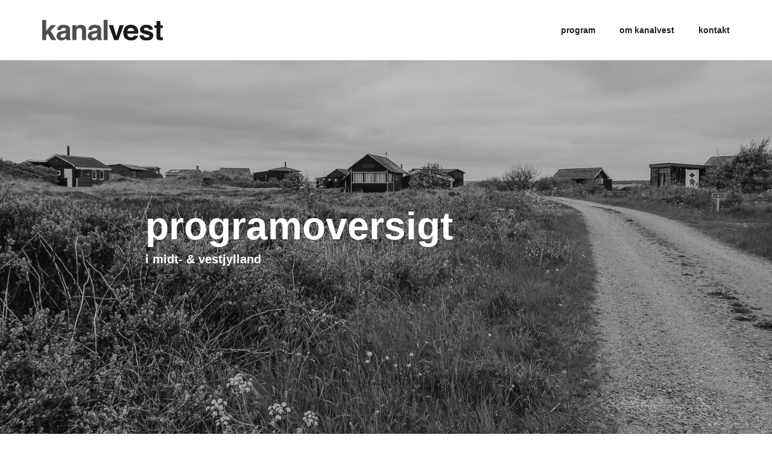

--- FILE ---
content_type: text/html; charset=utf-8
request_url: https://www.kanalvest.dk/uger/uge-11-2022
body_size: 8105
content:
<!DOCTYPE html><!-- Last Published: Tue Apr 22 2025 12:47:25 GMT+0000 (Coordinated Universal Time) --><html data-wf-domain="www.kanalvest.dk" data-wf-page="5e14e9a2d091ac2e75d3fb1b" data-wf-site="5dfbcdb2dac1acf89f2df517" lang="da" data-wf-collection="5e14e9a2d091ac09c8d3fb1a" data-wf-item-slug="uge-11-2022"><head><meta charset="utf-8"/><title>kanalvest</title><meta content="width=device-width, initial-scale=1" name="viewport"/><meta content="ffZr4SJPHU7il2BI34L7nPz9n2wi7sTaN0TB3aJVJO8" name="google-site-verification"/><link href="https://cdn.prod.website-files.com/5dfbcdb2dac1acf89f2df517/css/kanalvest.webflow.shared.12b94cfa0.min.css" rel="stylesheet" type="text/css"/><script type="text/javascript">!function(o,c){var n=c.documentElement,t=" w-mod-";n.className+=t+"js",("ontouchstart"in o||o.DocumentTouch&&c instanceof DocumentTouch)&&(n.className+=t+"touch")}(window,document);</script><link href="https://cdn.prod.website-files.com/5dfbcdb2dac1acf89f2df517/5e2eac3c5c50639ceef1cec1_kanalvest-32.png" rel="shortcut icon" type="image/x-icon"/><link href="https://cdn.prod.website-files.com/5dfbcdb2dac1acf89f2df517/5e2eac705c50631acef1cf5a_kanalvest-256.png" rel="apple-touch-icon"/><link href="https://www.kanalvest.dk//uger/uge-11-2022" rel="canonical"/><style>
  body {
    font-family: 'Helvetica Neue', Helvetica, Arial, sans-serif;
  }
</style></head><body><div data-collapse="small" data-animation="over-right" data-duration="400" data-no-scroll="1" data-easing="ease" data-easing2="ease" role="banner" class="navigation w-nav"><div class="html-embed w-embed"><style>
  .w-container {
  	max-width: 1220px;
    padding-left: 40px;
    padding-right: 40px;
  }
  @media screen and (max-width: 991px) {
    /* Your responsive CSS */
  }
  @media screen and (max-width: 767px) {
    /* Your responsive CSS */
  }
  @media screen and (max-width: 479px) {
  	.w-container {
    	padding-left: 20px;
    	padding-right: 20px;
		}
  }
</style></div><div class="w-container"><div class="navigation-container"><a href="/" class="logo-link w-nav-brand"><div class="logo"><img src="https://cdn.prod.website-files.com/5dfbcdb2dac1acf89f2df517/5dfbcfa291d87777d21e67cc_Kanalvest-logo.svg" width="200" alt=""/></div></a><div class="menu"><nav role="navigation" class="navigation-items w-nav-menu"><a href="#" class="close w-inline-block"><div>×</div></a><a href="/" class="navigation-item w-nav-link">Program</a><a href="/om-kanalvest" class="navigation-item w-nav-link">Om kanalvest</a><a href="/kontakt" class="navigation-item w-nav-link">Kontakt</a><a href="https://www.youtube.com/channel/UCq1rPJP6PsdJWzsVaWYMpYg?sub_confirmation=1" target="_blank" class="button-with-icon mobile w-inline-block"><div>Følg på YouTube</div><img src="https://cdn.prod.website-files.com/5dfbcdb2dac1acf89f2df517/5dfbde0aa1aa629756197801_youtube-white-logo.svg" width="20" alt="" class="button-icon"/></a></nav><div class="menu-button w-nav-button"><div class="menu-button-icon w-icon-nav-menu"></div></div></div><a href="#" title="Kommer snart" class="button hide w-inline-block"><div class="text-block-2">play</div></a></div></div></div><div class="section-hero white-text"><div class="container"><div class="hero-content"><div class="hero-jumbo">programoversigt<br/></div><div class="hero-scroll-down">i midt- &amp; vestjylland</div></div></div><div class="hero-image"><img src="https://cdn.prod.website-files.com/5dfbcdb2dac1acf89f2df517/5dfbe1b59c9c5c88221ff657_dsc00007-2-sh.jpg" sizes="100vw" srcset="https://cdn.prod.website-files.com/5dfbcdb2dac1acf89f2df517/5dfbe1b59c9c5c88221ff657_dsc00007-2-sh-p-500.jpeg 500w, https://cdn.prod.website-files.com/5dfbcdb2dac1acf89f2df517/5dfbe1b59c9c5c88221ff657_dsc00007-2-sh-p-800.jpeg 800w, https://cdn.prod.website-files.com/5dfbcdb2dac1acf89f2df517/5dfbe1b59c9c5c88221ff657_dsc00007-2-sh-p-1080.jpeg 1080w, https://cdn.prod.website-files.com/5dfbcdb2dac1acf89f2df517/5dfbe1b59c9c5c88221ff657_dsc00007-2-sh-p-1600.jpeg 1600w, https://cdn.prod.website-files.com/5dfbcdb2dac1acf89f2df517/5dfbe1b59c9c5c88221ff657_dsc00007-2-sh.jpg 2000w" alt="" class="image-cover"/></div></div><div class="spacer-100px"></div><div id="week-program" class="week-program-old w-condition-invisible"><div class="w-container"><div class="program-nav"><h1>Uge 11 2022</h1><div class="buttons week-nav"><a href="#" class="button buttons previous w-button">⟵  Forrige uge</a><a href="#" class="button buttons next w-button">næste uge  ⟶</a></div></div><div class="w-layout-grid program-table-v3"><h3 id="w-node-f9cd3eda-366b-c3ed-404a-5b3f0c7dd584-75d3fb1b">Mandag</h3><div id="w-node-_778ae231-16d5-a48e-3bc0-0c06827db515-75d3fb1b" class="w-dyn-list"><div class="empty-state w-dyn-empty"><div><div class="thumb"><div class="spacer-16-9 youtube-thumb"></div></div><div class="show-title"><h5>Udsendelse kommer</h5></div></div></div></div><div id="w-node-_58034e9b-b496-1348-cd00-853a60ec153f-75d3fb1b" class="w-dyn-list"><div class="empty-state w-dyn-empty"><div><div class="thumb"><div class="spacer-16-9 youtube-thumb"></div></div><div class="show-title"><h5>Udsendelse kommer</h5></div></div></div></div><h3 id="w-node-f9cd3eda-366b-c3ed-404a-5b3f0c7dd595-75d3fb1b">tirsdag</h3><div id="w-node-ab884020-f991-baec-c00c-6e91fdd1adab-75d3fb1b" class="w-dyn-list"><div class="empty-state w-dyn-empty"><div><div class="thumb"><div class="spacer-16-9 youtube-thumb"></div></div><div class="show-title"><h5>Udsendelse kommer</h5></div></div></div></div><div id="w-node-_457f0243-5bef-9a29-84ce-3f5b2ebcc265-75d3fb1b" class="w-dyn-list"><div class="empty-state w-dyn-empty"><div><div class="thumb"><div class="spacer-16-9 youtube-thumb"></div></div><div class="show-title"><h5>Udsendelse kommer</h5></div></div></div></div><h3 id="w-node-f9cd3eda-366b-c3ed-404a-5b3f0c7dd5a6-75d3fb1b">onsdag</h3><div id="w-node-_5ab0e56b-3f61-ace5-b90d-e013d36c3036-75d3fb1b" class="w-dyn-list"><div class="empty-state w-dyn-empty"><div><div class="thumb"><div class="spacer-16-9 youtube-thumb"></div></div><div class="show-title"><h5>Udsendelse kommer</h5></div></div></div></div><div id="w-node-_5885ec25-5687-7814-59f8-30729ad16a1f-75d3fb1b" class="w-dyn-list"><div class="empty-state w-dyn-empty"><div><div class="thumb"><div class="spacer-16-9 youtube-thumb"></div></div><div class="show-title"><h5>Udsendelse kommer</h5></div></div></div></div><h3 id="w-node-f9cd3eda-366b-c3ed-404a-5b3f0c7dd5b7-75d3fb1b">torsdag</h3><div id="w-node-bbb24c62-ae69-3810-5570-cd6ac49455e1-75d3fb1b" class="w-dyn-list"><div class="empty-state w-dyn-empty"><div><div class="thumb"><div class="spacer-16-9 youtube-thumb"></div></div><div class="show-title"><h5>Udsendelse kommer</h5></div></div></div></div><div id="w-node-_1923d1a8-5b27-6614-7043-6f6212968d5a-75d3fb1b" class="w-dyn-list"><div class="empty-state w-dyn-empty"><div><div class="thumb"><div class="spacer-16-9 youtube-thumb"></div></div><div class="show-title"><h5>Udsendelse kommer</h5></div></div></div></div><h3 id="w-node-f9cd3eda-366b-c3ed-404a-5b3f0c7dd5c8-75d3fb1b">fredag</h3><div id="w-node-_5224b8e6-3211-73c0-31a3-2abafe271daa-75d3fb1b" class="w-dyn-list"><div class="empty-state w-dyn-empty"><div><div class="thumb"><div class="spacer-16-9 youtube-thumb"></div></div><div class="show-title"><h5>Udsendelse kommer</h5></div></div></div></div><div id="w-node-bacdf1ce-b627-cee7-c434-eb59fab27b4d-75d3fb1b" class="w-dyn-list"><div class="empty-state w-dyn-empty"><div><div class="thumb"><div class="spacer-16-9 youtube-thumb"></div></div><div class="show-title"><h5>Udsendelse kommer</h5></div></div></div></div><div id="w-node-_6ce06432-9c39-59ba-d9b3-f0cf2088d2f8-75d3fb1b" class="w-dyn-list"><div class="empty-state w-dyn-empty"><div><div class="thumb"><div class="spacer-16-9 youtube-thumb"></div></div><div class="show-title"><h5>Udsendelse kommer</h5></div></div></div></div><h3 id="w-node-f9cd3eda-366b-c3ed-404a-5b3f0c7dd5e0-75d3fb1b">lørdag</h3><div id="w-node-c489fca4-9e60-6df4-98de-263a845be200-75d3fb1b" class="w-dyn-list"><div class="empty-state w-dyn-empty"><div><div class="thumb"><div class="spacer-16-9 youtube-thumb"></div></div><div class="show-title"><h5>Udsendelse kommer</h5></div></div></div></div><div id="w-node-f700e9c1-c408-c047-6ed5-ffdaa8c9ee4d-75d3fb1b" class="w-dyn-list"><div class="empty-state w-dyn-empty"><div><div class="thumb"><div class="spacer-16-9 youtube-thumb"></div></div><div class="show-title"><h5>Udsendelse kommer</h5></div></div></div></div><div id="w-node-_2c7c1c81-fbfe-69ba-716b-7861f1b3f896-75d3fb1b" class="w-dyn-list"><div class="empty-state w-dyn-empty"><div><div class="thumb"><div class="spacer-16-9 youtube-thumb"></div></div><div class="show-title"><h5>Udsendelse kommer</h5></div></div></div></div><div id="w-node-e6578b0d-5e6b-3498-3c84-fd55c0b39751-75d3fb1b" class="w-dyn-list"><div class="empty-state w-dyn-empty"><div><div class="thumb"><div class="spacer-16-9 youtube-thumb"></div></div><div class="show-title"><h5>Udsendelse kommer</h5></div></div></div></div><h3 id="w-node-f9cd3eda-366b-c3ed-404a-5b3f0c7dd5ff-75d3fb1b">søndag</h3><div id="w-node-_78f54806-0213-9a09-a6b3-231c59168ebb-75d3fb1b" class="w-dyn-list"><div class="empty-state w-dyn-empty"><div><div class="thumb"><div class="spacer-16-9 youtube-thumb"></div></div><div class="show-title"><h5>Udsendelse kommer</h5></div></div></div></div><div id="w-node-_4943f901-7708-f68f-9f09-649a0fbbc5e5-75d3fb1b" class="w-dyn-list"><div class="empty-state w-dyn-empty"><div><div class="thumb"><div class="spacer-16-9 youtube-thumb"></div></div><div class="show-title"><h5>Udsendelse kommer</h5></div></div></div></div></div><div class="program-nav program-nav-bottom"><div class="buttons week-nav"><a href="#" class="button buttons previous w-button">⟵  Forrige uge</a><a href="#" class="button buttons next w-button">næste uge  ⟶</a></div></div></div><div id="weeks-data" class="week-nav-data w-dyn-list"><div role="list" class="w-dyn-items"><div role="listitem" class="w-dyn-item"><a href="/uger/uge18-2024">Uge 18 2024</a></div><div role="listitem" class="w-dyn-item"><a href="/uger/uge-19-2024">Uge 19 2024</a></div><div role="listitem" class="w-dyn-item"><a href="/uger/uge-20-2024">Uge 20 2024</a></div><div role="listitem" class="w-dyn-item"><a href="/uger/uge-21-2024">Uge 21 2024</a></div><div role="listitem" class="w-dyn-item"><a href="/uger/uge-22-2024">Uge 22 2024</a></div><div role="listitem" class="w-dyn-item"><a href="/uger/uge-23-2024">Uge 23 2024</a></div><div role="listitem" class="w-dyn-item"><a href="/uger/uge-24-2024">Uge 24 2024</a></div><div role="listitem" class="w-dyn-item"><a href="/uger/uge-25-2024">Uge 25 2024</a></div><div role="listitem" class="w-dyn-item"><a href="/uger/uge-26-2024">Uge 26 2024</a></div><div role="listitem" class="w-dyn-item"><a href="/uger/uge-27-2024">Uge 27 2024</a></div><div role="listitem" class="w-dyn-item"><a href="/uger/uge-28-2024">Uge 28 2024</a></div><div role="listitem" class="w-dyn-item"><a href="/uger/uge-29-2024">Uge 29 2024</a></div><div role="listitem" class="w-dyn-item"><a href="/uger/uge-30-2024">Uge 30 2024</a></div><div role="listitem" class="w-dyn-item"><a href="/uger/uge-31-2024">Uge 31 2024</a></div><div role="listitem" class="w-dyn-item"><a href="/uger/uge-32-2024">Uge 32 2024</a></div><div role="listitem" class="w-dyn-item"><a href="/uger/uge-33-2024">Uge 33 2024</a></div><div role="listitem" class="w-dyn-item"><a href="/uger/uge-34-2024">Uge 34 2024</a></div><div role="listitem" class="w-dyn-item"><a href="/uger/uge-35-2024">Uge 35 2024</a></div><div role="listitem" class="w-dyn-item"><a href="/uger/uge-36-2024">Uge 36 2024</a></div><div role="listitem" class="w-dyn-item"><a href="/uger/uge-37-2024">Uge 37 2024</a></div><div role="listitem" class="w-dyn-item"><a href="/uger/uge-38-2024">Uge 38 2024</a></div><div role="listitem" class="w-dyn-item"><a href="/uger/uge-39-2024">Uge 39 2024</a></div><div role="listitem" class="w-dyn-item"><a href="/uger/uge-40-2024">Uge 40 2024</a></div><div role="listitem" class="w-dyn-item"><a href="/uger/uge-41-2024">Uge 41 2024</a></div><div role="listitem" class="w-dyn-item"><a href="/uger/uge-42-2024">Uge 42 2024</a></div><div role="listitem" class="w-dyn-item"><a href="/uger/uge-43-2024">Uge 43 2024</a></div><div role="listitem" class="w-dyn-item"><a href="/uger/uge-44-2024">Uge 44 2024</a></div><div role="listitem" class="w-dyn-item"><a href="/uger/uge-45-2024">Uge 45 2024</a></div><div role="listitem" class="w-dyn-item"><a href="/uger/uge-46-2024">Uge 46 2024</a></div><div role="listitem" class="w-dyn-item"><a href="/uger/uge-47-2024">Uge 47 2024</a></div><div role="listitem" class="w-dyn-item"><a href="/uger/uge-48-2024">Uge 48 2024</a></div><div role="listitem" class="w-dyn-item"><a href="/uger/uge-49-2024">Uge 49 2024</a></div><div role="listitem" class="w-dyn-item"><a href="/uger/uge-50-2024">Uge 50 2024</a></div><div role="listitem" class="w-dyn-item"><a href="/uger/uge-51-2024">Uge 51 2024</a></div><div role="listitem" class="w-dyn-item"><a href="/uger/uge-52-2024-2">Uge 52 2024</a></div><div role="listitem" class="w-dyn-item"><a href="/uger/uge-52-2024">Uge 1 2025</a></div><div role="listitem" class="w-dyn-item"><a href="/uger/uge-2-2025">Uge 2 2025</a></div><div role="listitem" class="w-dyn-item"><a href="/uger/uge-3-2025">Uge 3 2025</a></div><div role="listitem" class="w-dyn-item"><a href="/uger/uge-4-2025">Uge 4 2025</a></div><div role="listitem" class="w-dyn-item"><a href="/uger/uge-5-2025">Uge 5 2025</a></div><div role="listitem" class="w-dyn-item"><a href="/uger/uge-6-2025">Uge 6 2025</a></div><div role="listitem" class="w-dyn-item"><a href="/uger/uge-7-2025">Uge 7 2025</a></div><div role="listitem" class="w-dyn-item"><a href="/uger/uge-8-2025">Uge 8 2025</a></div><div role="listitem" class="w-dyn-item"><a href="/uger/uge-9-2025">Uge 9 2025</a></div><div role="listitem" class="w-dyn-item"><a href="/uger/uge-10-2025">Uge 10 2025</a></div><div role="listitem" class="w-dyn-item"><a href="/uger/uge-11-2025">Uge 11 2025</a></div><div role="listitem" class="w-dyn-item"><a href="/uger/uge-12-2025">Uge 12 2025</a></div><div role="listitem" class="w-dyn-item"><a href="/uger/uge-13-2025">Uge 13 2025</a></div><div role="listitem" class="w-dyn-item"><a href="/uger/uge-14-2025">Uge 14 2025</a></div><div role="listitem" class="w-dyn-item"><a href="/uger/uge-15-2025">Uge 15 2025</a></div><div role="listitem" class="w-dyn-item"><a href="/uger/uge-16-2025">Uge 16 2025</a></div><div role="listitem" class="w-dyn-item"><a href="/uger/uge-17-2025">Uge 17 2025</a></div><div role="listitem" class="w-dyn-item"><a href="/uger/uge-18-2025">Uge 18 2025</a></div><div role="listitem" class="w-dyn-item"><a href="/uger/uge-19-2025">Uge 19 2025</a></div><div role="listitem" class="w-dyn-item"><a href="/uger/uge-20-2025">Uge 20 2025</a></div><div role="listitem" class="w-dyn-item"><a href="/uger/uge-21-2025">Uge 21 2025</a></div><div role="listitem" class="w-dyn-item"><a href="/uger/uge-22-2025">Uge 22 2025</a></div><div role="listitem" class="w-dyn-item"><a href="/uger/uge-23-2025">Uge 23 2025</a></div><div role="listitem" class="w-dyn-item"><a href="/uger/uge-24-2025">Uge 24 2025</a></div><div role="listitem" class="w-dyn-item"><a href="/uger/uge-25-2025">Uge 25 2025</a></div><div role="listitem" class="w-dyn-item"><a href="/uger/uge-26-2025">Uge 26 2025</a></div><div role="listitem" class="w-dyn-item"><a href="/uger/uge-27-2025">Uge 27 2025</a></div><div role="listitem" class="w-dyn-item"><a href="/uger/uge-28-2025">Uge 28 2025</a></div><div role="listitem" class="w-dyn-item"><a href="/uger/uge-29-2025">Uge 29 2025</a></div><div role="listitem" class="w-dyn-item"><a href="/uger/uge-30-2025">Uge 30 2025</a></div><div role="listitem" class="w-dyn-item"><a href="/uger/uge-31-2025">Uge 31 2025</a></div><div role="listitem" class="w-dyn-item"><a href="/uger/uge-32-2025">Uge 32 2025</a></div><div role="listitem" class="w-dyn-item"><a href="/uger/uge-33-2025">Uge 33 2025</a></div><div role="listitem" class="w-dyn-item"><a href="/uger/uge-34-2025">Uge 34 2025</a></div><div role="listitem" class="w-dyn-item"><a href="/uger/uge-35-2025">Uge 35 2025</a></div><div role="listitem" class="w-dyn-item"><a href="/uger/uge-36-2025">Uge 36 2025</a></div><div role="listitem" class="w-dyn-item"><a href="/uger/uge-37-2025">Uge 37 2025</a></div><div role="listitem" class="w-dyn-item"><a href="/uger/uge-38-2025">Uge 38 2025</a></div><div role="listitem" class="w-dyn-item"><a href="/uger/uge-39-2025">Uge 39 2025</a></div><div role="listitem" class="w-dyn-item"><a href="/uger/uge-40-2025">Uge 40 2025</a></div><div role="listitem" class="w-dyn-item"><a href="/uger/uge-41-2025">Uge 41 2025</a></div><div role="listitem" class="w-dyn-item"><a href="/uger/uge-42-2025">Uge 42 2025</a></div><div role="listitem" class="w-dyn-item"><a href="/uger/uge-43-2025">Uge 43 2025</a></div><div role="listitem" class="w-dyn-item"><a href="/uger/uge-44-2025">Uge 44 2025</a></div><div role="listitem" class="w-dyn-item"><a href="/uger/uge-45-2025">Uge 45 2025</a></div><div role="listitem" class="w-dyn-item"><a href="/uger/uge-46-2025">Uge 46 2025</a></div><div role="listitem" class="w-dyn-item"><a href="/uger/uge-47-2025">Uge 47 2025</a></div><div role="listitem" class="w-dyn-item"><a href="/uger/uge-48-2025">Uge 48 2025</a></div><div role="listitem" class="w-dyn-item"><a href="/uger/uge-49-2025">Uge 49 2025</a></div><div role="listitem" class="w-dyn-item"><a href="/uger/uge-50-2025">Uge 50 2025</a></div><div role="listitem" class="w-dyn-item"><a href="/uger/uge-51-2025">Uge 51 2025</a></div><div role="listitem" class="w-dyn-item"><a href="/uger/uge-52-2025">Uge 52 2025</a></div><div role="listitem" class="w-dyn-item"><a href="/uger/uge-1-2026">Uge 1 2026</a></div><div role="listitem" class="w-dyn-item"><a href="/uger/uge-2-2026">Uge 2 2026</a></div><div role="listitem" class="w-dyn-item"><a href="/uger/uge-3-2026">Uge 3 2026</a></div><div role="listitem" class="w-dyn-item"><a href="/uger/uge-4-2026">Uge 4 2026</a></div><div role="listitem" class="w-dyn-item"><a href="/uger/uge-5-2026">Uge 5 2026</a></div></div></div><div id="yt-urls" class="youtube-urls w-dyn-list"><div class="w-dyn-empty"></div></div><div class="w-embed w-script"><script>
	if (false) {
  	console.log('Layout v1');
  	var Webflow = Webflow || [];
    Webflow.push(function () {
      // Function to get YouTube Data
      function getVideo(url, c) {
        if (url) {

          var videoid = url.match(/(?:https?:\/{2})?(?:w{3}\.)?youtu(?:be)?\.(?:com|be)(?:\/watch\?v=|\/)([^\s&]+)/);

          if (videoid && videoid.length) {
            $.ajax({
              type: 'GET',
              url: 'https://www.googleapis.com/youtube/v3/videos',
              data: {
                key: 'AIzaSyA1XDXBgJmO2ty_QTmf1igr0Ab6ogEvVo0',
                id: videoid[1],
                part: 'snippet,contentDetails',
                maxResults: 1,
                type: 'video',
              },
              success: function(data){
                console.log('Success load');
                embedVideo(data, c);
              },
              error: function(response){
                console.log("Request Failed");
              }
            });
          }
        }
      }
      // Function to set YouTube Data
      function embedVideo(data, c) {
        console.log(data);
        if (typeof data.items[0] !== 'undefined') {
          $(c + ' .youtube-thumb').css('background-image','url(//i2.ytimg.com/vi/' + data.items[0].id + '/hqdefault.jpg)');
          $(c + ' h5').text(data.items[0].snippet.title);
          $(c + ' .show-description').text(data.items[0].snippet.description);
        }
      }

      // Running functions to apply content
      getVideo($("#yt-urls a:contains('Slot 1')").attr('href'), '.slot-1');
      getVideo($("#yt-urls a:contains('Slot 2')").attr('href'), '.slot-2');
      getVideo($("#yt-urls a:contains('Slot 3')").attr('href'), '.slot-3');
      getVideo($("#yt-urls a:contains('Slot 4')").attr('href'), '.slot-4');

      // Hide Year from H1
      var weekTitle = $('h1').html().slice(0, -5);
      $('h1').html(weekTitle);

      // Getting URL from #weeks-data
      if ( $('#weeks-data a.w--current').parent().prev().children().attr('href') ) {
        var prevURL = $('#weeks-data a.w--current').parent().prev().children().attr('href');
      }
      if ( $('#weeks-data a.w--current').parent().next().children().attr('href') ) {
        var nextURL = $('#weeks-data a.w--current').parent().next().children().attr('href');
      }

      // console.log(prevURL);
      // console.log(nextURL);

      // Updating navigation buttons
      if (prevURL) {
        $('.previous').attr('href', prevURL);
      } else {
        $('.previous').hide();
      }
      if (nextURL) {
        $('.next').attr('href', nextURL);
      } else {
        $('.next').hide();
      }
      $('.week-nav').show();

    });
  }
</script></div></div><div id="week-program-v2" class="week-program-new"><div class="w-container"><div class="program-nav"><h1>Uge 11 2022</h1><div class="buttons week-nav"><a href="#" class="button buttons previous w-button">⟵  Forrige uge</a><a href="#" class="button buttons next w-button">næste uge  ⟶</a></div></div><div class="w-layout-grid program-table-v3"><h3 id="w-node-_8d834012-b14e-f0d8-0d0a-b5793641d286-75d3fb1b">Mandag</h3><a data-slot="4" id="w-node-_8d834012-b14e-f0d8-0d0a-b5793641d288-75d3fb1b" href="https://youtu.be/hF-dd3QVqSI" target="_blank" class="show w-inline-block"><div class="thumb"><div class="spacer-16-9 youtube-thumb"></div></div><div class="show-title"><h5 class="w-condition-invisible">Kommer snart</h5><h5>Obitsøminde del 3</h5></div><div class="date">Sendes kl. 1.30, 3.30, 5.30, 7.30, 9.30, 11.30 &amp; 13.30</div></a><a data-slot="1" id="w-node-d5733989-1891-bfb8-824d-4017414caaa5-75d3fb1b" href="https://youtu.be/n3r9RTjLo8I" target="_blank" class="show w-inline-block"><div class="thumb"><div class="spacer-16-9 youtube-thumb"></div></div><div class="show-title"><h5 class="w-condition-invisible">Kommer snart</h5><h5>Hedekaffe del 5</h5></div><div class="date">Sendes kl. 15.00, 21.00 &amp; 23.30</div></a><h3 id="w-node-_366a8568-10fc-5d8b-fb25-e0b0da7ffb69-75d3fb1b">tirsdag</h3><a data-slot="1" id="w-node-_4d01e1dc-2667-56a5-e303-98d5213e3d52-75d3fb1b" href="https://youtu.be/n3r9RTjLo8I" target="_blank" class="show w-inline-block"><div class="thumb"><div class="spacer-16-9 youtube-thumb"></div></div><div class="show-title"><h5 class="w-condition-invisible">Kommer snart</h5><h5>Hedekaffe del 5</h5></div><div class="date">Sendes kl. 1.30, 3.30, 5.30, 7.30, 9.30 &amp; 11.30</div></a><a data-slot="2" id="w-node-d0b4fe0c-2ceb-dad3-bb04-ff61227fb45c-75d3fb1b" href="https://youtu.be/j3GFlXmxts8" target="_blank" class="show w-inline-block"><div class="thumb"><div class="spacer-16-9 youtube-thumb"></div></div><div class="show-title"><h5 class="w-condition-invisible">Kommer snart</h5><h5>på besøg hos: Den Gule Bygning: autografer og spejdere del 1</h5></div><div class="date">Sendes kl. 13.30, 15.00, 21.00 &amp; 23.30</div></a><h3 id="w-node-_352206c6-104e-5988-e3d8-96c3fe10a0d5-75d3fb1b">onsdag</h3><a data-slot="2" id="w-node-cf85cde6-dcd8-3141-0115-584fb10bcaf2-75d3fb1b" href="https://youtu.be/j3GFlXmxts8" target="_blank" class="show w-inline-block"><div class="thumb"><div class="spacer-16-9 youtube-thumb"></div></div><div class="show-title"><h5 class="w-condition-invisible">Kommer snart</h5><h5>på besøg hos: Den Gule Bygning: autografer og spejdere del 1</h5></div><div class="date">Sendes kl. 1.30, 3.30, 5.30, 7.30, 9.30, 11.30 &amp; 13.30</div></a><a data-slot="3" id="w-node-_100d2bb9-0f26-436d-38c7-961aa918c3f1-75d3fb1b" href="https://youtu.be/V5xJO4Mq-78" target="_blank" class="show w-inline-block"><div class="thumb"><div class="spacer-16-9 youtube-thumb"></div></div><div class="show-title"><h5 class="w-condition-invisible">Kommer snart</h5><h5>Kilian Water del 9</h5></div><div class="date">Sendes kl. 15.00, 21.00 &amp; 23.30</div></a><h3 id="w-node-e3b28881-c5fd-c82a-e341-7e63ece164dc-75d3fb1b">torsdag</h3><a data-slot="3" id="w-node-f3e58a95-8574-f6dd-5688-6de7d05c17e8-75d3fb1b" href="https://youtu.be/V5xJO4Mq-78" target="_blank" class="show w-inline-block"><div class="thumb"><div class="spacer-16-9 youtube-thumb"></div></div><div class="show-title"><h5 class="w-condition-invisible">Kommer snart</h5><h5>Kilian Water del 9</h5></div><div class="date">Sendes kl. 1.30, 3.30, 5.30, 7.30, 9.30, 11.30 &amp; 13.30</div></a><a data-slot="4" id="w-node-faa65d5f-8a38-2166-762f-9ab42a41b65c-75d3fb1b" href="https://youtu.be/hF-dd3QVqSI" target="_blank" class="show w-inline-block"><div class="thumb"><div class="spacer-16-9 youtube-thumb"></div></div><div class="show-title"><h5 class="w-condition-invisible">Kommer snart</h5><h5>Obitsøminde del 3</h5></div><div class="date">Sendes kl. 15.00 &amp; 23.30</div></a><h3 id="w-node-_65b993bc-b363-c14e-59e8-f6cb79cd752f-75d3fb1b">fredag</h3><a data-slot="4" id="w-node-_8b8bf778-5d13-8998-9193-d466867fef39-75d3fb1b" href="https://youtu.be/hF-dd3QVqSI" target="_blank" class="show w-inline-block"><div class="thumb"><div class="spacer-16-9 youtube-thumb"></div></div><div class="show-title"><h5 class="w-condition-invisible">Kommer snart</h5><h5>Obitsøminde del 3</h5></div><div class="date">Sendes kl. 1.30, 3.30, 5.30, 7.30, 9.30, 11.30 &amp; 13.30</div></a><a data-slot="3" id="w-node-c2b057e4-1513-5aa5-518e-abcba3a4203a-75d3fb1b" href="https://youtu.be/V5xJO4Mq-78" target="_blank" class="show w-inline-block"><div class="thumb"><div class="spacer-16-9 youtube-thumb"></div></div><div class="show-title"><h5 class="w-condition-invisible">Kommer snart</h5><h5>Kilian Water del 9</h5></div><div class="date">Sendes kl. 12.00</div></a><a data-slot="1" id="w-node-_04abe5ab-eb43-5178-15c0-ac8eb0761b30-75d3fb1b" href="https://youtu.be/n3r9RTjLo8I" target="_blank" class="show w-inline-block"><div class="thumb"><div class="spacer-16-9 youtube-thumb"></div></div><div class="show-title"><h5 class="w-condition-invisible">Kommer snart</h5><h5>Hedekaffe del 5</h5></div><div class="date">Sendes kl. 15.00, 21.00 &amp; 23.30</div></a><h3 id="w-node-_0114179a-9665-957b-0d23-79d783a058a9-75d3fb1b">lørdag</h3><a data-slot="1" id="w-node-_3bf1061e-072b-556b-328e-1ca680b7115e-75d3fb1b" href="https://youtu.be/n3r9RTjLo8I" target="_blank" class="show w-inline-block"><div class="thumb"><div class="spacer-16-9 youtube-thumb"></div></div><div class="show-title"><h5 class="w-condition-invisible">Kommer snart</h5><h5>Hedekaffe del 5</h5></div><div class="date">Sendes kl. 1.30, 3.30, 5.30, 7.30, 9.30 &amp; 13.30</div></a><a data-slot="4" id="w-node-_5be5743d-266d-4780-14ad-e5cccfdbef6b-75d3fb1b" href="https://youtu.be/hF-dd3QVqSI" target="_blank" class="show w-inline-block"><div class="thumb"><div class="spacer-16-9 youtube-thumb"></div></div><div class="show-title"><h5 class="w-condition-invisible">Kommer snart</h5><h5>Obitsøminde del 3</h5></div><div class="date">Sendes kl. 10.00</div></a><a data-slot="3" id="w-node-_6f2e4803-7252-c81b-b498-ed4760766a28-75d3fb1b" href="https://youtu.be/V5xJO4Mq-78" target="_blank" class="show w-inline-block"><div class="thumb"><div class="spacer-16-9 youtube-thumb"></div></div><div class="show-title"><h5 class="w-condition-invisible">Kommer snart</h5><h5>Kilian Water del 9</h5></div><div class="date">Sendes kl. 11.30</div></a><a data-slot="2" id="w-node-_0f5c2f1f-9835-3abb-8e59-aaec33b7e761-75d3fb1b" href="https://youtu.be/j3GFlXmxts8" target="_blank" class="show w-inline-block"><div class="thumb"><div class="spacer-16-9 youtube-thumb"></div></div><div class="show-title"><h5 class="w-condition-invisible">Kommer snart</h5><h5>på besøg hos: Den Gule Bygning: autografer og spejdere del 1</h5></div><div class="date">Sendes kl. 15.00 &amp; 23.30</div></a><h3 id="w-node-_353e0996-56a6-0fe5-8052-557649820c34-75d3fb1b">søndag</h3><a data-slot="2" id="w-node-_1c2d35cd-2590-5b4f-a943-5f69a1035da8-75d3fb1b" href="https://youtu.be/j3GFlXmxts8" target="_blank" class="show w-inline-block"><div class="thumb"><div class="spacer-16-9 youtube-thumb"></div></div><div class="show-title"><h5 class="w-condition-invisible">Kommer snart</h5><h5>på besøg hos: Den Gule Bygning: autografer og spejdere del 1</h5></div><div class="date">Sendes kl. 1.30, 3.30, 5.30, 7.30 &amp; 9.30</div></a><a data-slot="3" id="w-node-_98b7b744-143a-91cf-664c-75083475dbf9-75d3fb1b" href="https://youtu.be/V5xJO4Mq-78" target="_blank" class="show w-inline-block"><div class="thumb"><div class="spacer-16-9 youtube-thumb"></div></div><div class="show-title"><h5 class="w-condition-invisible">Kommer snart</h5><h5>Kilian Water del 9</h5></div><div class="date">Sendes kl. 13.30, 21.00 &amp; 23.30</div></a></div><div class="program-nav program-nav-bottom"><div class="buttons week-nav"><a href="#" class="button buttons previous w-button">⟵  Forrige uge</a><a href="#" class="button buttons next w-button">næste uge  ⟶</a></div></div></div><div class="modal__background"><article id="slot-1" class="modal"><div class="iframe--youtube w-embed w-iframe"><iframe src="" class="youtube-iframe" frameBorder="0" style="pointer-events:auto; aspect-ratio: 16 / 9" width="100%" allow="autoplay; encrypted-media" allowfullscreen=""></iframe></div><div class="model__content"><div class="date">Varighed 25 min</div><h2 class="hide">Hedekaffe del 5</h2><h2 class="youtube-title"><span class="loading-text">Lorem Ubsum</span></h2><p class="description youtube-description"><span class="loading-text">Lorem ipsum dolor sit amet, consectetur adipiscing elit. Suspendisse varius enim in eros elementum tristique. Duis cursus, mi quis viverra ornare, eros dolor interdum nulla, ut commodo diam libero vitae erat. Aenean faucibus nibh et justo cursus id rutrum lorem imperdiet. Nunc ut sem vitae risus tristique posuere.</span></p></div><a href="#" class="modal__close">⨯</a></article><article id="slot-2" class="modal"><div class="iframe--youtube w-embed w-iframe"><iframe src="" class="youtube-iframe" frameBorder="0" style="pointer-events:auto; aspect-ratio: 16 / 9" width="100%" allow="autoplay; encrypted-media" allowfullscreen=""></iframe></div><div class="model__content"><div class="date">Varighed 25 min</div><h2 class="hide">på besøg hos: Den Gule Bygning: autografer og spejdere del 1</h2><h2 class="youtube-title"><span class="loading-text">Lorem Ubsum</span></h2><p class="description youtube-description"><span class="loading-text">Lorem ipsum dolor sit amet, consectetur adipiscing elit. Suspendisse varius enim in eros elementum tristique. Duis cursus, mi quis viverra ornare, eros dolor interdum nulla, ut commodo diam libero vitae erat. Aenean faucibus nibh et justo cursus id rutrum lorem imperdiet. Nunc ut sem vitae risus tristique posuere.</span></p></div><a href="#" class="modal__close">⨯</a></article><article id="slot-3" class="modal"><div class="iframe--youtube w-embed w-iframe"><iframe src="" class="youtube-iframe" frameBorder="0" style="pointer-events:auto; aspect-ratio: 16 / 9" width="100%" allow="autoplay; encrypted-media" allowfullscreen=""></iframe></div><div class="model__content"><div class="date">Varighed 25 min</div><h2 class="hide">Kilian Water del 9</h2><h2 class="youtube-title"><span class="loading-text">Lorem Ubsum</span></h2><p class="description youtube-description"><span class="loading-text">Lorem ipsum dolor sit amet, consectetur adipiscing elit. Suspendisse varius enim in eros elementum tristique. Duis cursus, mi quis viverra ornare, eros dolor interdum nulla, ut commodo diam libero vitae erat. Aenean faucibus nibh et justo cursus id rutrum lorem imperdiet. Nunc ut sem vitae risus tristique posuere.</span></p></div><a href="#" class="modal__close">⨯</a></article><article id="slot-4" class="modal"><div class="iframe--youtube w-embed w-iframe"><iframe src="" class="youtube-iframe" frameBorder="0" style="pointer-events:auto; aspect-ratio: 16 / 9" width="100%" allow="autoplay; encrypted-media" allowfullscreen=""></iframe></div><div class="model__content"><div class="date">Varighed 25 min</div><h2 class="hide">Obitsøminde del 3</h2><h2 class="youtube-title"><span class="loading-text">Lorem Ubsum</span></h2><p class="description youtube-description"><span class="loading-text">Lorem ipsum dolor sit amet, consectetur adipiscing elit. Suspendisse varius enim in eros elementum tristique. Duis cursus, mi quis viverra ornare, eros dolor interdum nulla, ut commodo diam libero vitae erat. Aenean faucibus nibh et justo cursus id rutrum lorem imperdiet. Nunc ut sem vitae risus tristique posuere.</span></p></div><a href="#" class="modal__close">⨯</a></article></div><div class="w-embed w-script"><script>
	if (!false) {
  	console.log('Layout v2');

    var slot1 = 'https://youtu.be/n3r9RTjLo8I';
    var slot2 = 'https://youtu.be/j3GFlXmxts8';
    var slot3 = 'https://youtu.be/V5xJO4Mq-78';
    var slot4 = 'https://youtu.be/hF-dd3QVqSI';

    var Webflow = Webflow || [];
    Webflow.push(function () {
      // Function to get YouTube Data
      function getVideo(url, c) {
        if (url) {

          var videoid = url.match(/(?:https?:\/{2})?(?:w{3}\.)?youtu(?:be)?\.(?:com|be)(?:\/watch\?v=|\/)([^\s&]+)/);

          if (videoid && videoid.length) {
            $.ajax({
              type: 'GET',
              url: 'https://www.googleapis.com/youtube/v3/videos',
              data: {
                key: 'AIzaSyA1XDXBgJmO2ty_QTmf1igr0Ab6ogEvVo0',
                id: videoid[1],
                part: 'snippet,contentDetails',
                maxResults: 1,
                type: 'video',
              },
              success: function(data){
                console.log('Success load');
                embedVideo(data, c)
              },
              error: function(response){
                console.log("Request Failed");
              }
            });
          }
        }
      }
      // Function to set YouTube Data
      function embedVideo(data, c) {
        console.log(data);
        if (typeof data.items[0] !== 'undefined') {

					$('[data-slot="' + c + '"] h5').text(data.items[0].snippet.title);
          $('[data-slot="' + c + '"] .youtube-thumb').css('background-image','url(//i2.ytimg.com/vi/' + data.items[0].id + '/hqdefault.jpg)');
          
          $('#slot-' + c + ' .youtube-title').text(data.items[0].snippet.title);
          $('#slot-' + c + ' .youtube-description').text(data.items[0].snippet.description);
        	
          $('[data-slot="' + c + '"]:not([href="#"])').click(function (e) {
          	e.preventDefault();
            
          	$('.modal__background').css('display','flex');
            $('.modal').hide();
            $('#slot-' + c + '.modal').show();
            $('#slot-' + c + ' .youtube-iframe').attr('src', 'https://www.youtube.com/embed/' + data.items[0].id);
          });
          
        }
      }
      $('.modal__close').click(function () {
      	$('.modal__background').hide();
        $('.modal__background .youtube-iframe').attr('src','');
      });

      // Running functions to apply content
      getVideo(slot1, 1);
      getVideo(slot2, 2);
      getVideo(slot3, 3);
      getVideo(slot4, 4);

      // Hide Year from H1
      var weekTitle = $('h1').html().slice(0, -5);
      $('h1').html(weekTitle);

      // Getting URL from #weeks-data
      if ( $('#weeks-data a.w--current').parent().prev().children().attr('href') ) {
        var prevURL = $('#weeks-data a.w--current').parent().prev().children().attr('href');
      }
      if ( $('#weeks-data a.w--current').parent().next().children().attr('href') ) {
        var nextURL = $('#weeks-data a.w--current').parent().next().children().attr('href');
      }

      // console.log(prevURL);
      // console.log(nextURL);

      // Updating navigation buttons
      if (prevURL) {
        $('.previous').attr('href', prevURL);
      } else {
        $('.previous').hide();
      }
      if (nextURL) {
        $('.next').attr('href', nextURL);
      } else {
        $('.next').hide();
      }
      $('.week-nav').show();

    });
  }
</script></div></div><div class="spacer-100px"></div><div class="section-public-access white-text"><div class="container"><div class="hero-content"><div class="columns-2 w-row"><div class="w-col w-col-6"><h2 class="public-access-heading white">public access</h2><div class="hero-scroll-down">for borgere i Midt- &amp; Vestjylland</div><div class="w-richtext"><p>Er du boger i Midt- &amp; Vestjylland kan du komme til orde på kanalvest.<br/>Kontakt os herunder, vi kan hjælpe dig med teknikken så du, helt gratis, kan komme på TV i Midt- &amp; Vestjylland med dit eget indhold.<br/>Kontakt os i dag, hvis du vil ses og høres i Midt- &amp; Vestjylland.<br/></p></div></div><div class="w-col w-col-6"><div class="w-form"><form id="wf-form-Kontaktformular" name="wf-form-Kontaktformular" data-name="Kontaktformular" method="get" data-wf-page-id="5e14e9a2d091ac2e75d3fb1b" data-wf-element-id="99b554bd-6c99-48f0-d186-556db8eaf0e0"><label for="Navn-2">Navn *</label><input class="text-field w-input" maxlength="256" name="Navn-2" data-name="Navn 2" placeholder="" type="text" id="Navn-2" required=""/><label for="Email-2">E-mail *</label><input class="text-field w-input" maxlength="256" name="Email-2" data-name="Email 2" placeholder="" type="email" id="Email-2" required=""/><label for="Telefon-2">Telefon</label><input class="text-field w-input" maxlength="256" name="Telefon-2" data-name="Telefon 2" placeholder="" type="tel" id="Telefon-2"/><label for="Besked-2">Besked *</label><textarea data-name="Besked 2" maxlength="5000" id="Besked-2" name="Besked-2" required="" placeholder="" class="text-field w-input"></textarea><input type="submit" data-wait="Sender..." class="button public-access-button w-button" value="Send"/></form><div class="w-form-done"><div>Tak for din besked, vi venter tilbage hurtigst muligt!</div></div><div class="w-form-fail"><div>Hov, der er opstået en fejl tjek venligst at alle felter markeret med * er udfyld korrekt.</div></div></div></div></div></div></div><div class="public-access-image"><img src="https://cdn.prod.website-files.com/5dfbcdb2dac1acf89f2df517/5dfc8ec9b828312c2bbcd774_natur-sq-dsc00038-sh.jpg" sizes="100vw" srcset="https://cdn.prod.website-files.com/5dfbcdb2dac1acf89f2df517/5dfc8ec9b828312c2bbcd774_natur-sq-dsc00038-sh-p-500.jpeg 500w, https://cdn.prod.website-files.com/5dfbcdb2dac1acf89f2df517/5dfc8ec9b828312c2bbcd774_natur-sq-dsc00038-sh-p-800.jpeg 800w, https://cdn.prod.website-files.com/5dfbcdb2dac1acf89f2df517/5dfc8ec9b828312c2bbcd774_natur-sq-dsc00038-sh-p-1080.jpeg 1080w, https://cdn.prod.website-files.com/5dfbcdb2dac1acf89f2df517/5dfc8ec9b828312c2bbcd774_natur-sq-dsc00038-sh.jpg 1600w" alt="" class="image-cover"/></div></div><div class="footer"><div class="w-container"><div class="footer-wrapper"><div id="w-node-_56a7129e-a263-cf28-3572-945ec6c604e3-c6c604e0" class="footer-column"><a href="/" class="w-inline-block"><h3 class="footer-header logo">kanal<span class="text-span">vest</span></h3></a><p class="footer-address">Gudenåvej 117<br/>7400 Herning<br/><a href="mailto:info@kanalvest.dk" class="footer-link">info@kanalvest.dk</a><br/><a href="tel:+4540555530" class="footer-link">40 55 55 30</a></p></div><div id="w-node-_56a7129e-a263-cf28-3572-945ec6c604f0-c6c604e0" class="footer-column"><h4 class="footer-header">Har du en programidé?</h4><p class="footer-address">Har du en programidé eller et projekt kanalvest bør følge så kontakt os.<br/>Public access - du kan også komme på kanalvest med dine egne udsendelser - helt gratis.<br/></p><a href="/kontakt" class="button white w-button">Skriv til os</a></div><div id="w-node-_56a7129e-a263-cf28-3572-945ec6c604f8-c6c604e0" class="footer-column"><h4 class="footer-header">Følg med på</h4><a href="https://www.youtube.com/c/kanalvest?sub_confirmation=1" target="_blank" class="button-with-icon white w-inline-block"><img src="https://cdn.prod.website-files.com/5dfbcdb2dac1acf89f2df517/5dfbde0aa1aa629756197801_youtube-white-logo.svg" width="20" alt="" class="button-icon"/><div>YouTube</div></a><a href="https://www.facebook.com/Kanalvest-101469261381342/" target="_blank" class="button-with-icon white w-inline-block"><img src="https://cdn.prod.website-files.com/5dfbcdb2dac1acf89f2df517/5e2ea5422ca1f7b76b195ca0_facebook-white.svg" width="20" alt="" class="button-icon"/><div>facebook</div></a><a href="https://www.instagram.com/kanalvest" target="_blank" class="button-with-icon white w-inline-block"><img src="https://cdn.prod.website-files.com/5dfbcdb2dac1acf89f2df517/5e2ea6f6fc407803eee4dc34_instagram-white.svg" width="20" alt="" class="button-icon"/><div>instagram</div></a></div></div></div></div><script src="https://d3e54v103j8qbb.cloudfront.net/js/jquery-3.5.1.min.dc5e7f18c8.js?site=5dfbcdb2dac1acf89f2df517" type="text/javascript" integrity="sha256-9/aliU8dGd2tb6OSsuzixeV4y/faTqgFtohetphbbj0=" crossorigin="anonymous"></script><script src="https://cdn.prod.website-files.com/5dfbcdb2dac1acf89f2df517/js/webflow.schunk.ec955daa07ff3a55.js" type="text/javascript"></script><script src="https://cdn.prod.website-files.com/5dfbcdb2dac1acf89f2df517/js/webflow.94b339a6.a7bf3eaf159e6a79.js" type="text/javascript"></script></body></html>

--- FILE ---
content_type: text/css
request_url: https://cdn.prod.website-files.com/5dfbcdb2dac1acf89f2df517/css/kanalvest.webflow.shared.12b94cfa0.min.css
body_size: 13410
content:
html{-webkit-text-size-adjust:100%;-ms-text-size-adjust:100%;font-family:sans-serif}body{margin:0}article,aside,details,figcaption,figure,footer,header,hgroup,main,menu,nav,section,summary{display:block}audio,canvas,progress,video{vertical-align:baseline;display:inline-block}audio:not([controls]){height:0;display:none}[hidden],template{display:none}a{background-color:#0000}a:active,a:hover{outline:0}abbr[title]{border-bottom:1px dotted}b,strong{font-weight:700}dfn{font-style:italic}h1{margin:.67em 0;font-size:2em}mark{color:#000;background:#ff0}small{font-size:80%}sub,sup{vertical-align:baseline;font-size:75%;line-height:0;position:relative}sup{top:-.5em}sub{bottom:-.25em}img{border:0}svg:not(:root){overflow:hidden}hr{box-sizing:content-box;height:0}pre{overflow:auto}code,kbd,pre,samp{font-family:monospace;font-size:1em}button,input,optgroup,select,textarea{color:inherit;font:inherit;margin:0}button{overflow:visible}button,select{text-transform:none}button,html input[type=button],input[type=reset]{-webkit-appearance:button;cursor:pointer}button[disabled],html input[disabled]{cursor:default}button::-moz-focus-inner,input::-moz-focus-inner{border:0;padding:0}input{line-height:normal}input[type=checkbox],input[type=radio]{box-sizing:border-box;padding:0}input[type=number]::-webkit-inner-spin-button,input[type=number]::-webkit-outer-spin-button{height:auto}input[type=search]{-webkit-appearance:none}input[type=search]::-webkit-search-cancel-button,input[type=search]::-webkit-search-decoration{-webkit-appearance:none}legend{border:0;padding:0}textarea{overflow:auto}optgroup{font-weight:700}table{border-collapse:collapse;border-spacing:0}td,th{padding:0}@font-face{font-family:webflow-icons;src:url([data-uri])format("truetype");font-weight:400;font-style:normal}[class^=w-icon-],[class*=\ w-icon-]{speak:none;font-variant:normal;text-transform:none;-webkit-font-smoothing:antialiased;-moz-osx-font-smoothing:grayscale;font-style:normal;font-weight:400;line-height:1;font-family:webflow-icons!important}.w-icon-slider-right:before{content:""}.w-icon-slider-left:before{content:""}.w-icon-nav-menu:before{content:""}.w-icon-arrow-down:before,.w-icon-dropdown-toggle:before{content:""}.w-icon-file-upload-remove:before{content:""}.w-icon-file-upload-icon:before{content:""}*{box-sizing:border-box}html{height:100%}body{color:#333;background-color:#fff;min-height:100%;margin:0;font-family:Arial,sans-serif;font-size:14px;line-height:20px}img{vertical-align:middle;max-width:100%;display:inline-block}html.w-mod-touch *{background-attachment:scroll!important}.w-block{display:block}.w-inline-block{max-width:100%;display:inline-block}.w-clearfix:before,.w-clearfix:after{content:" ";grid-area:1/1/2/2;display:table}.w-clearfix:after{clear:both}.w-hidden{display:none}.w-button{color:#fff;line-height:inherit;cursor:pointer;background-color:#3898ec;border:0;border-radius:0;padding:9px 15px;text-decoration:none;display:inline-block}input.w-button{-webkit-appearance:button}html[data-w-dynpage] [data-w-cloak]{color:#0000!important}.w-code-block{margin:unset}pre.w-code-block code{all:inherit}.w-optimization{display:contents}.w-webflow-badge,.w-webflow-badge>img{box-sizing:unset;width:unset;height:unset;max-height:unset;max-width:unset;min-height:unset;min-width:unset;margin:unset;padding:unset;float:unset;clear:unset;border:unset;border-radius:unset;background:unset;background-image:unset;background-position:unset;background-size:unset;background-repeat:unset;background-origin:unset;background-clip:unset;background-attachment:unset;background-color:unset;box-shadow:unset;transform:unset;direction:unset;font-family:unset;font-weight:unset;color:unset;font-size:unset;line-height:unset;font-style:unset;font-variant:unset;text-align:unset;letter-spacing:unset;-webkit-text-decoration:unset;text-decoration:unset;text-indent:unset;text-transform:unset;list-style-type:unset;text-shadow:unset;vertical-align:unset;cursor:unset;white-space:unset;word-break:unset;word-spacing:unset;word-wrap:unset;transition:unset}.w-webflow-badge{white-space:nowrap;cursor:pointer;box-shadow:0 0 0 1px #0000001a,0 1px 3px #0000001a;visibility:visible!important;opacity:1!important;z-index:2147483647!important;color:#aaadb0!important;overflow:unset!important;background-color:#fff!important;border-radius:3px!important;width:auto!important;height:auto!important;margin:0!important;padding:6px!important;font-size:12px!important;line-height:14px!important;text-decoration:none!important;display:inline-block!important;position:fixed!important;inset:auto 12px 12px auto!important;transform:none!important}.w-webflow-badge>img{position:unset;visibility:unset!important;opacity:1!important;vertical-align:middle!important;display:inline-block!important}h1,h2,h3,h4,h5,h6{margin-bottom:10px;font-weight:700}h1{margin-top:20px;font-size:38px;line-height:44px}h2{margin-top:20px;font-size:32px;line-height:36px}h3{margin-top:20px;font-size:24px;line-height:30px}h4{margin-top:10px;font-size:18px;line-height:24px}h5{margin-top:10px;font-size:14px;line-height:20px}h6{margin-top:10px;font-size:12px;line-height:18px}p{margin-top:0;margin-bottom:10px}blockquote{border-left:5px solid #e2e2e2;margin:0 0 10px;padding:10px 20px;font-size:18px;line-height:22px}figure{margin:0 0 10px}figcaption{text-align:center;margin-top:5px}ul,ol{margin-top:0;margin-bottom:10px;padding-left:40px}.w-list-unstyled{padding-left:0;list-style:none}.w-embed:before,.w-embed:after{content:" ";grid-area:1/1/2/2;display:table}.w-embed:after{clear:both}.w-video{width:100%;padding:0;position:relative}.w-video iframe,.w-video object,.w-video embed{border:none;width:100%;height:100%;position:absolute;top:0;left:0}fieldset{border:0;margin:0;padding:0}button,[type=button],[type=reset]{cursor:pointer;-webkit-appearance:button;border:0}.w-form{margin:0 0 15px}.w-form-done{text-align:center;background-color:#ddd;padding:20px;display:none}.w-form-fail{background-color:#ffdede;margin-top:10px;padding:10px;display:none}label{margin-bottom:5px;font-weight:700;display:block}.w-input,.w-select{color:#333;vertical-align:middle;background-color:#fff;border:1px solid #ccc;width:100%;height:38px;margin-bottom:10px;padding:8px 12px;font-size:14px;line-height:1.42857;display:block}.w-input::placeholder,.w-select::placeholder{color:#999}.w-input:focus,.w-select:focus{border-color:#3898ec;outline:0}.w-input[disabled],.w-select[disabled],.w-input[readonly],.w-select[readonly],fieldset[disabled] .w-input,fieldset[disabled] .w-select{cursor:not-allowed}.w-input[disabled]:not(.w-input-disabled),.w-select[disabled]:not(.w-input-disabled),.w-input[readonly],.w-select[readonly],fieldset[disabled]:not(.w-input-disabled) .w-input,fieldset[disabled]:not(.w-input-disabled) .w-select{background-color:#eee}textarea.w-input,textarea.w-select{height:auto}.w-select{background-color:#f3f3f3}.w-select[multiple]{height:auto}.w-form-label{cursor:pointer;margin-bottom:0;font-weight:400;display:inline-block}.w-radio{margin-bottom:5px;padding-left:20px;display:block}.w-radio:before,.w-radio:after{content:" ";grid-area:1/1/2/2;display:table}.w-radio:after{clear:both}.w-radio-input{float:left;margin:3px 0 0 -20px;line-height:normal}.w-file-upload{margin-bottom:10px;display:block}.w-file-upload-input{opacity:0;z-index:-100;width:.1px;height:.1px;position:absolute;overflow:hidden}.w-file-upload-default,.w-file-upload-uploading,.w-file-upload-success{color:#333;display:inline-block}.w-file-upload-error{margin-top:10px;display:block}.w-file-upload-default.w-hidden,.w-file-upload-uploading.w-hidden,.w-file-upload-error.w-hidden,.w-file-upload-success.w-hidden{display:none}.w-file-upload-uploading-btn{cursor:pointer;background-color:#fafafa;border:1px solid #ccc;margin:0;padding:8px 12px;font-size:14px;font-weight:400;display:flex}.w-file-upload-file{background-color:#fafafa;border:1px solid #ccc;flex-grow:1;justify-content:space-between;margin:0;padding:8px 9px 8px 11px;display:flex}.w-file-upload-file-name{font-size:14px;font-weight:400;display:block}.w-file-remove-link{cursor:pointer;width:auto;height:auto;margin-top:3px;margin-left:10px;padding:3px;display:block}.w-icon-file-upload-remove{margin:auto;font-size:10px}.w-file-upload-error-msg{color:#ea384c;padding:2px 0;display:inline-block}.w-file-upload-info{padding:0 12px;line-height:38px;display:inline-block}.w-file-upload-label{cursor:pointer;background-color:#fafafa;border:1px solid #ccc;margin:0;padding:8px 12px;font-size:14px;font-weight:400;display:inline-block}.w-icon-file-upload-icon,.w-icon-file-upload-uploading{width:20px;margin-right:8px;display:inline-block}.w-icon-file-upload-uploading{height:20px}.w-container{max-width:940px;margin-left:auto;margin-right:auto}.w-container:before,.w-container:after{content:" ";grid-area:1/1/2/2;display:table}.w-container:after{clear:both}.w-container .w-row{margin-left:-10px;margin-right:-10px}.w-row:before,.w-row:after{content:" ";grid-area:1/1/2/2;display:table}.w-row:after{clear:both}.w-row .w-row{margin-left:0;margin-right:0}.w-col{float:left;width:100%;min-height:1px;padding-left:10px;padding-right:10px;position:relative}.w-col .w-col{padding-left:0;padding-right:0}.w-col-1{width:8.33333%}.w-col-2{width:16.6667%}.w-col-3{width:25%}.w-col-4{width:33.3333%}.w-col-5{width:41.6667%}.w-col-6{width:50%}.w-col-7{width:58.3333%}.w-col-8{width:66.6667%}.w-col-9{width:75%}.w-col-10{width:83.3333%}.w-col-11{width:91.6667%}.w-col-12{width:100%}.w-hidden-main{display:none!important}@media screen and (max-width:991px){.w-container{max-width:728px}.w-hidden-main{display:inherit!important}.w-hidden-medium{display:none!important}.w-col-medium-1{width:8.33333%}.w-col-medium-2{width:16.6667%}.w-col-medium-3{width:25%}.w-col-medium-4{width:33.3333%}.w-col-medium-5{width:41.6667%}.w-col-medium-6{width:50%}.w-col-medium-7{width:58.3333%}.w-col-medium-8{width:66.6667%}.w-col-medium-9{width:75%}.w-col-medium-10{width:83.3333%}.w-col-medium-11{width:91.6667%}.w-col-medium-12{width:100%}.w-col-stack{width:100%;left:auto;right:auto}}@media screen and (max-width:767px){.w-hidden-main,.w-hidden-medium{display:inherit!important}.w-hidden-small{display:none!important}.w-row,.w-container .w-row{margin-left:0;margin-right:0}.w-col{width:100%;left:auto;right:auto}.w-col-small-1{width:8.33333%}.w-col-small-2{width:16.6667%}.w-col-small-3{width:25%}.w-col-small-4{width:33.3333%}.w-col-small-5{width:41.6667%}.w-col-small-6{width:50%}.w-col-small-7{width:58.3333%}.w-col-small-8{width:66.6667%}.w-col-small-9{width:75%}.w-col-small-10{width:83.3333%}.w-col-small-11{width:91.6667%}.w-col-small-12{width:100%}}@media screen and (max-width:479px){.w-container{max-width:none}.w-hidden-main,.w-hidden-medium,.w-hidden-small{display:inherit!important}.w-hidden-tiny{display:none!important}.w-col{width:100%}.w-col-tiny-1{width:8.33333%}.w-col-tiny-2{width:16.6667%}.w-col-tiny-3{width:25%}.w-col-tiny-4{width:33.3333%}.w-col-tiny-5{width:41.6667%}.w-col-tiny-6{width:50%}.w-col-tiny-7{width:58.3333%}.w-col-tiny-8{width:66.6667%}.w-col-tiny-9{width:75%}.w-col-tiny-10{width:83.3333%}.w-col-tiny-11{width:91.6667%}.w-col-tiny-12{width:100%}}.w-widget{position:relative}.w-widget-map{width:100%;height:400px}.w-widget-map label{width:auto;display:inline}.w-widget-map img{max-width:inherit}.w-widget-map .gm-style-iw{text-align:center}.w-widget-map .gm-style-iw>button{display:none!important}.w-widget-twitter{overflow:hidden}.w-widget-twitter-count-shim{vertical-align:top;text-align:center;background:#fff;border:1px solid #758696;border-radius:3px;width:28px;height:20px;display:inline-block;position:relative}.w-widget-twitter-count-shim *{pointer-events:none;-webkit-user-select:none;user-select:none}.w-widget-twitter-count-shim .w-widget-twitter-count-inner{text-align:center;color:#999;font-family:serif;font-size:15px;line-height:12px;position:relative}.w-widget-twitter-count-shim .w-widget-twitter-count-clear{display:block;position:relative}.w-widget-twitter-count-shim.w--large{width:36px;height:28px}.w-widget-twitter-count-shim.w--large .w-widget-twitter-count-inner{font-size:18px;line-height:18px}.w-widget-twitter-count-shim:not(.w--vertical){margin-left:5px;margin-right:8px}.w-widget-twitter-count-shim:not(.w--vertical).w--large{margin-left:6px}.w-widget-twitter-count-shim:not(.w--vertical):before,.w-widget-twitter-count-shim:not(.w--vertical):after{content:" ";pointer-events:none;border:solid #0000;width:0;height:0;position:absolute;top:50%;left:0}.w-widget-twitter-count-shim:not(.w--vertical):before{border-width:4px;border-color:#75869600 #5d6c7b #75869600 #75869600;margin-top:-4px;margin-left:-9px}.w-widget-twitter-count-shim:not(.w--vertical).w--large:before{border-width:5px;margin-top:-5px;margin-left:-10px}.w-widget-twitter-count-shim:not(.w--vertical):after{border-width:4px;border-color:#fff0 #fff #fff0 #fff0;margin-top:-4px;margin-left:-8px}.w-widget-twitter-count-shim:not(.w--vertical).w--large:after{border-width:5px;margin-top:-5px;margin-left:-9px}.w-widget-twitter-count-shim.w--vertical{width:61px;height:33px;margin-bottom:8px}.w-widget-twitter-count-shim.w--vertical:before,.w-widget-twitter-count-shim.w--vertical:after{content:" ";pointer-events:none;border:solid #0000;width:0;height:0;position:absolute;top:100%;left:50%}.w-widget-twitter-count-shim.w--vertical:before{border-width:5px;border-color:#5d6c7b #75869600 #75869600;margin-left:-5px}.w-widget-twitter-count-shim.w--vertical:after{border-width:4px;border-color:#fff #fff0 #fff0;margin-left:-4px}.w-widget-twitter-count-shim.w--vertical .w-widget-twitter-count-inner{font-size:18px;line-height:22px}.w-widget-twitter-count-shim.w--vertical.w--large{width:76px}.w-background-video{color:#fff;height:500px;position:relative;overflow:hidden}.w-background-video>video{object-fit:cover;z-index:-100;background-position:50%;background-size:cover;width:100%;height:100%;margin:auto;position:absolute;inset:-100%}.w-background-video>video::-webkit-media-controls-start-playback-button{-webkit-appearance:none;display:none!important}.w-background-video--control{background-color:#0000;padding:0;position:absolute;bottom:1em;right:1em}.w-background-video--control>[hidden]{display:none!important}.w-slider{text-align:center;clear:both;-webkit-tap-highlight-color:#0000;tap-highlight-color:#0000;background:#ddd;height:300px;position:relative}.w-slider-mask{z-index:1;white-space:nowrap;height:100%;display:block;position:relative;left:0;right:0;overflow:hidden}.w-slide{vertical-align:top;white-space:normal;text-align:left;width:100%;height:100%;display:inline-block;position:relative}.w-slider-nav{z-index:2;text-align:center;-webkit-tap-highlight-color:#0000;tap-highlight-color:#0000;height:40px;margin:auto;padding-top:10px;position:absolute;inset:auto 0 0}.w-slider-nav.w-round>div{border-radius:100%}.w-slider-nav.w-num>div{font-size:inherit;line-height:inherit;width:auto;height:auto;padding:.2em .5em}.w-slider-nav.w-shadow>div{box-shadow:0 0 3px #3336}.w-slider-nav-invert{color:#fff}.w-slider-nav-invert>div{background-color:#2226}.w-slider-nav-invert>div.w-active{background-color:#222}.w-slider-dot{cursor:pointer;background-color:#fff6;width:1em;height:1em;margin:0 3px .5em;transition:background-color .1s,color .1s;display:inline-block;position:relative}.w-slider-dot.w-active{background-color:#fff}.w-slider-dot:focus{outline:none;box-shadow:0 0 0 2px #fff}.w-slider-dot:focus.w-active{box-shadow:none}.w-slider-arrow-left,.w-slider-arrow-right{cursor:pointer;color:#fff;-webkit-tap-highlight-color:#0000;tap-highlight-color:#0000;-webkit-user-select:none;user-select:none;width:80px;margin:auto;font-size:40px;position:absolute;inset:0;overflow:hidden}.w-slider-arrow-left [class^=w-icon-],.w-slider-arrow-right [class^=w-icon-],.w-slider-arrow-left [class*=\ w-icon-],.w-slider-arrow-right [class*=\ w-icon-]{position:absolute}.w-slider-arrow-left:focus,.w-slider-arrow-right:focus{outline:0}.w-slider-arrow-left{z-index:3;right:auto}.w-slider-arrow-right{z-index:4;left:auto}.w-icon-slider-left,.w-icon-slider-right{width:1em;height:1em;margin:auto;inset:0}.w-slider-aria-label{clip:rect(0 0 0 0);border:0;width:1px;height:1px;margin:-1px;padding:0;position:absolute;overflow:hidden}.w-slider-force-show{display:block!important}.w-dropdown{text-align:left;z-index:900;margin-left:auto;margin-right:auto;display:inline-block;position:relative}.w-dropdown-btn,.w-dropdown-toggle,.w-dropdown-link{vertical-align:top;color:#222;text-align:left;white-space:nowrap;margin-left:auto;margin-right:auto;padding:20px;text-decoration:none;position:relative}.w-dropdown-toggle{-webkit-user-select:none;user-select:none;cursor:pointer;padding-right:40px;display:inline-block}.w-dropdown-toggle:focus{outline:0}.w-icon-dropdown-toggle{width:1em;height:1em;margin:auto 20px auto auto;position:absolute;top:0;bottom:0;right:0}.w-dropdown-list{background:#ddd;min-width:100%;display:none;position:absolute}.w-dropdown-list.w--open{display:block}.w-dropdown-link{color:#222;padding:10px 20px;display:block}.w-dropdown-link.w--current{color:#0082f3}.w-dropdown-link:focus{outline:0}@media screen and (max-width:767px){.w-nav-brand{padding-left:10px}}.w-lightbox-backdrop{cursor:auto;letter-spacing:normal;text-indent:0;text-shadow:none;text-transform:none;visibility:visible;white-space:normal;word-break:normal;word-spacing:normal;word-wrap:normal;color:#fff;text-align:center;z-index:2000;opacity:0;-webkit-user-select:none;-moz-user-select:none;-webkit-tap-highlight-color:transparent;background:#000000e6;outline:0;font-family:Helvetica Neue,Helvetica,Ubuntu,Segoe UI,Verdana,sans-serif;font-size:17px;font-style:normal;font-weight:300;line-height:1.2;list-style:disc;position:fixed;inset:0;-webkit-transform:translate(0)}.w-lightbox-backdrop,.w-lightbox-container{-webkit-overflow-scrolling:touch;height:100%;overflow:auto}.w-lightbox-content{height:100vh;position:relative;overflow:hidden}.w-lightbox-view{opacity:0;width:100vw;height:100vh;position:absolute}.w-lightbox-view:before{content:"";height:100vh}.w-lightbox-group,.w-lightbox-group .w-lightbox-view,.w-lightbox-group .w-lightbox-view:before{height:86vh}.w-lightbox-frame,.w-lightbox-view:before{vertical-align:middle;display:inline-block}.w-lightbox-figure{margin:0;position:relative}.w-lightbox-group .w-lightbox-figure{cursor:pointer}.w-lightbox-img{width:auto;max-width:none;height:auto}.w-lightbox-image{float:none;max-width:100vw;max-height:100vh;display:block}.w-lightbox-group .w-lightbox-image{max-height:86vh}.w-lightbox-caption{text-align:left;text-overflow:ellipsis;white-space:nowrap;background:#0006;padding:.5em 1em;position:absolute;bottom:0;left:0;right:0;overflow:hidden}.w-lightbox-embed{width:100%;height:100%;position:absolute;inset:0}.w-lightbox-control{cursor:pointer;background-position:50%;background-repeat:no-repeat;background-size:24px;width:4em;transition:all .3s;position:absolute;top:0}.w-lightbox-left{background-image:url([data-uri]);display:none;bottom:0;left:0}.w-lightbox-right{background-image:url([data-uri]);display:none;bottom:0;right:0}.w-lightbox-close{background-image:url([data-uri]);background-size:18px;height:2.6em;right:0}.w-lightbox-strip{white-space:nowrap;padding:0 1vh;line-height:0;position:absolute;bottom:0;left:0;right:0;overflow:auto hidden}.w-lightbox-item{box-sizing:content-box;cursor:pointer;width:10vh;padding:2vh 1vh;display:inline-block;-webkit-transform:translate(0,0)}.w-lightbox-active{opacity:.3}.w-lightbox-thumbnail{background:#222;height:10vh;position:relative;overflow:hidden}.w-lightbox-thumbnail-image{position:absolute;top:0;left:0}.w-lightbox-thumbnail .w-lightbox-tall{width:100%;top:50%;transform:translateY(-50%)}.w-lightbox-thumbnail .w-lightbox-wide{height:100%;left:50%;transform:translate(-50%)}.w-lightbox-spinner{box-sizing:border-box;border:5px solid #0006;border-radius:50%;width:40px;height:40px;margin-top:-20px;margin-left:-20px;animation:.8s linear infinite spin;position:absolute;top:50%;left:50%}.w-lightbox-spinner:after{content:"";border:3px solid #0000;border-bottom-color:#fff;border-radius:50%;position:absolute;inset:-4px}.w-lightbox-hide{display:none}.w-lightbox-noscroll{overflow:hidden}@media (min-width:768px){.w-lightbox-content{height:96vh;margin-top:2vh}.w-lightbox-view,.w-lightbox-view:before{height:96vh}.w-lightbox-group,.w-lightbox-group .w-lightbox-view,.w-lightbox-group .w-lightbox-view:before{height:84vh}.w-lightbox-image{max-width:96vw;max-height:96vh}.w-lightbox-group .w-lightbox-image{max-width:82.3vw;max-height:84vh}.w-lightbox-left,.w-lightbox-right{opacity:.5;display:block}.w-lightbox-close{opacity:.8}.w-lightbox-control:hover{opacity:1}}.w-lightbox-inactive,.w-lightbox-inactive:hover{opacity:0}.w-richtext:before,.w-richtext:after{content:" ";grid-area:1/1/2/2;display:table}.w-richtext:after{clear:both}.w-richtext[contenteditable=true]:before,.w-richtext[contenteditable=true]:after{white-space:initial}.w-richtext ol,.w-richtext ul{overflow:hidden}.w-richtext .w-richtext-figure-selected.w-richtext-figure-type-video div:after,.w-richtext .w-richtext-figure-selected[data-rt-type=video] div:after,.w-richtext .w-richtext-figure-selected.w-richtext-figure-type-image div,.w-richtext .w-richtext-figure-selected[data-rt-type=image] div{outline:2px solid #2895f7}.w-richtext figure.w-richtext-figure-type-video>div:after,.w-richtext figure[data-rt-type=video]>div:after{content:"";display:none;position:absolute;inset:0}.w-richtext figure{max-width:60%;position:relative}.w-richtext figure>div:before{cursor:default!important}.w-richtext figure img{width:100%}.w-richtext figure figcaption.w-richtext-figcaption-placeholder{opacity:.6}.w-richtext figure div{color:#0000;font-size:0}.w-richtext figure.w-richtext-figure-type-image,.w-richtext figure[data-rt-type=image]{display:table}.w-richtext figure.w-richtext-figure-type-image>div,.w-richtext figure[data-rt-type=image]>div{display:inline-block}.w-richtext figure.w-richtext-figure-type-image>figcaption,.w-richtext figure[data-rt-type=image]>figcaption{caption-side:bottom;display:table-caption}.w-richtext figure.w-richtext-figure-type-video,.w-richtext figure[data-rt-type=video]{width:60%;height:0}.w-richtext figure.w-richtext-figure-type-video iframe,.w-richtext figure[data-rt-type=video] iframe{width:100%;height:100%;position:absolute;top:0;left:0}.w-richtext figure.w-richtext-figure-type-video>div,.w-richtext figure[data-rt-type=video]>div{width:100%}.w-richtext figure.w-richtext-align-center{clear:both;margin-left:auto;margin-right:auto}.w-richtext figure.w-richtext-align-center.w-richtext-figure-type-image>div,.w-richtext figure.w-richtext-align-center[data-rt-type=image]>div{max-width:100%}.w-richtext figure.w-richtext-align-normal{clear:both}.w-richtext figure.w-richtext-align-fullwidth{text-align:center;clear:both;width:100%;max-width:100%;margin-left:auto;margin-right:auto;display:block}.w-richtext figure.w-richtext-align-fullwidth>div{padding-bottom:inherit;display:inline-block}.w-richtext figure.w-richtext-align-fullwidth>figcaption{display:block}.w-richtext figure.w-richtext-align-floatleft{float:left;clear:none;margin-right:15px}.w-richtext figure.w-richtext-align-floatright{float:right;clear:none;margin-left:15px}.w-nav{z-index:1000;background:#ddd;position:relative}.w-nav:before,.w-nav:after{content:" ";grid-area:1/1/2/2;display:table}.w-nav:after{clear:both}.w-nav-brand{float:left;color:#333;text-decoration:none;position:relative}.w-nav-link{vertical-align:top;color:#222;text-align:left;margin-left:auto;margin-right:auto;padding:20px;text-decoration:none;display:inline-block;position:relative}.w-nav-link.w--current{color:#0082f3}.w-nav-menu{float:right;position:relative}[data-nav-menu-open]{text-align:center;background:#c8c8c8;min-width:200px;position:absolute;top:100%;left:0;right:0;overflow:visible;display:block!important}.w--nav-link-open{display:block;position:relative}.w-nav-overlay{width:100%;display:none;position:absolute;top:100%;left:0;right:0;overflow:hidden}.w-nav-overlay [data-nav-menu-open]{top:0}.w-nav[data-animation=over-left] .w-nav-overlay{width:auto}.w-nav[data-animation=over-left] .w-nav-overlay,.w-nav[data-animation=over-left] [data-nav-menu-open]{z-index:1;top:0;right:auto}.w-nav[data-animation=over-right] .w-nav-overlay{width:auto}.w-nav[data-animation=over-right] .w-nav-overlay,.w-nav[data-animation=over-right] [data-nav-menu-open]{z-index:1;top:0;left:auto}.w-nav-button{float:right;cursor:pointer;-webkit-tap-highlight-color:#0000;tap-highlight-color:#0000;-webkit-user-select:none;user-select:none;padding:18px;font-size:24px;display:none;position:relative}.w-nav-button:focus{outline:0}.w-nav-button.w--open{color:#fff;background-color:#c8c8c8}.w-nav[data-collapse=all] .w-nav-menu{display:none}.w-nav[data-collapse=all] .w-nav-button,.w--nav-dropdown-open,.w--nav-dropdown-toggle-open{display:block}.w--nav-dropdown-list-open{position:static}@media screen and (max-width:991px){.w-nav[data-collapse=medium] .w-nav-menu{display:none}.w-nav[data-collapse=medium] .w-nav-button{display:block}}@media screen and (max-width:767px){.w-nav[data-collapse=small] .w-nav-menu{display:none}.w-nav[data-collapse=small] .w-nav-button{display:block}.w-nav-brand{padding-left:10px}}@media screen and (max-width:479px){.w-nav[data-collapse=tiny] .w-nav-menu{display:none}.w-nav[data-collapse=tiny] .w-nav-button{display:block}}.w-tabs{position:relative}.w-tabs:before,.w-tabs:after{content:" ";grid-area:1/1/2/2;display:table}.w-tabs:after{clear:both}.w-tab-menu{position:relative}.w-tab-link{vertical-align:top;text-align:left;cursor:pointer;color:#222;background-color:#ddd;padding:9px 30px;text-decoration:none;display:inline-block;position:relative}.w-tab-link.w--current{background-color:#c8c8c8}.w-tab-link:focus{outline:0}.w-tab-content{display:block;position:relative;overflow:hidden}.w-tab-pane{display:none;position:relative}.w--tab-active{display:block}@media screen and (max-width:479px){.w-tab-link{display:block}}.w-ix-emptyfix:after{content:""}@keyframes spin{0%{transform:rotate(0)}to{transform:rotate(360deg)}}.w-dyn-empty{background-color:#ddd;padding:10px}.w-dyn-hide,.w-dyn-bind-empty,.w-condition-invisible{display:none!important}.wf-layout-layout{display:grid}.w-layout-grid{grid-row-gap:16px;grid-column-gap:16px;grid-template-rows:auto auto;grid-template-columns:1fr 1fr;grid-auto-columns:1fr;display:grid}.w-embed-youtubevideo{background-image:url(https://d3e54v103j8qbb.cloudfront.net/static/youtube-placeholder.2b05e7d68d.svg);background-position:50%;background-size:cover;width:100%;padding-bottom:0;padding-left:0;padding-right:0;position:relative}.w-embed-youtubevideo:empty{min-height:75px;padding-bottom:56.25%}body{color:#333;font-family:Arial,Helvetica Neue,Helvetica,sans-serif;font-size:14px;line-height:20px}h1{color:#222;text-transform:none;margin-top:20px;margin-bottom:10px;font-size:48px;font-weight:700;line-height:1.1}h3{text-transform:lowercase;margin-top:20px;margin-bottom:10px;font-size:24px;font-weight:700;line-height:30px}h5{margin-top:0;margin-bottom:10px;font-size:14px;font-weight:700;line-height:20px}p{margin-bottom:16px;font-size:14px;line-height:22px}a{color:#035072;text-decoration:none}ul{margin-top:0;margin-bottom:10px;padding-left:25px;list-style-type:square}ol{margin-top:0;margin-bottom:10px;padding-left:25px}li{margin-bottom:16px;font-size:14px;line-height:22px}.navigation-item{letter-spacing:0;text-transform:lowercase;padding:9px 20px;font-size:14px;font-weight:700;line-height:20px}.navigation-item:hover{opacity:.9;color:#000}.navigation-item:active{opacity:.8}.navigation-item.w--current{color:#4d4d4d}.navigation-item.w--current:hover{opacity:.8;color:#32343a}.navigation-item.w--current:active{opacity:.7;color:#32343a}.logo-link:hover{opacity:.8}.logo-link:active{opacity:.7}.navigation{z-index:100;grid-column-gap:16px;grid-row-gap:16px;background-color:#fff;flex-direction:row;grid-template-rows:auto auto;grid-template-columns:1fr 1fr;grid-auto-columns:1fr;justify-content:space-between;align-items:center;width:100%;height:100px;position:sticky;top:0}.logo{position:relative}.menu{z-index:0;justify-content:center;align-items:center;display:flex}.navigation-container{justify-content:space-between;align-items:center;width:100%;height:100px;display:flex}.button{color:#fff;text-transform:lowercase;background-color:#222;padding:12px 25px;font-size:14px;font-weight:700;line-height:20px;text-decoration:none;transition:background-color .4s,opacity .4s,color .4s}.button:hover{opacity:.9;color:#fff;background-color:#32343a}.button:active{background-color:#43464d}.button.w--current{margin-left:10px;margin-right:10px}.button.menu-button-mobile{z-index:5;color:#222;background-color:#fff;display:none;position:relative}.button.disable{opacity:.2;cursor:not-allowed}.button.white{color:#fff;background-color:#4d4d4d}.button.white.buttons,.button.white.footer-button{margin-bottom:10px}.button.hide{display:none}.button.buttons{margin-left:10px;margin-right:10px}.button.white-primary{color:#222;background-color:#fff}.button.public-access-button{color:#222;background-color:#fff;margin-top:20px}.navigation-items{flex:none;justify-content:center;align-items:center;margin-right:-20px;display:flex}.section-hero{background-color:#323c49;justify-content:center;align-items:center;height:620px;display:flex;position:relative}.section-hero.white-text{color:#fff;background-color:#222}.container{width:100%;max-width:1220px;margin-left:auto;margin-right:auto;padding-left:40px;padding-right:40px}.hero-content{z-index:1;width:70%;margin-left:auto;margin-right:auto;position:relative}.hero-jumbo{color:#fff;text-transform:none;width:100%;margin-bottom:10px;font-size:64px;font-weight:900;line-height:70px}.hero-scroll-down{color:#fff;flex:0 auto;margin-bottom:40px;font-size:20px;font-weight:700}.hero-image{z-index:0;opacity:.7;flex:none;order:0;align-self:auto;width:100%;height:100%;position:absolute;overflow:hidden}.image-cover{object-fit:cover;width:100%;max-width:100%;height:100%}.rich-text,.rich-text.white-text{color:#fff}.rich-text.white a{color:#fff;text-decoration:underline}.spacer-50px{height:50px}.footer-wrapper{grid-column-gap:17px;grid-row-gap:20px;grid-template-rows:auto;grid-template-columns:1fr 1fr 1fr;grid-auto-columns:1fr;grid-auto-flow:row;display:grid}.footer-column{flex-direction:column;align-items:flex-start;display:flex}.footer-address{color:#ffffffb3;font-size:14px}.footer-header{margin-top:0}.footer-header.logo{color:#ffffffb3;text-transform:none}.footer-link{color:#ccc;font-size:14px;text-decoration:none;transition:color .2s}.footer-link:hover,.footer-link:focus{color:#fff}.footer{color:#ffffffc4;background-color:#222;padding-top:100px;padding-bottom:100px}.button-with-icon{color:#fff;text-transform:lowercase;background-color:#222;align-items:center;padding:12px 25px;font-size:14px;font-weight:700;line-height:20px;text-decoration:none;transition:background-color .4s,opacity .4s,color .4s;display:flex}.button-with-icon:hover{opacity:.9;color:#fff;background-color:#32343a}.button-with-icon:active{background-color:#43464d}.button-with-icon.white{color:#fff;background-color:#4d4d4d;margin-bottom:10px}.button-with-icon.mobile{display:none}.button-icon{margin-right:10px}.body-wrapper{width:70%;margin-left:auto;margin-right:auto;padding-bottom:0}.split-section{grid-column-gap:0px;grid-row-gap:0px;grid-template-rows:auto;grid-template-columns:1fr 1fr;grid-auto-columns:1fr;align-items:center;min-height:70vh;display:grid}.split-image{object-fit:cover;width:50vw}.split-column{max-width:530px;margin:40px}.html-embed{max-width:530px}.frontpage-video-top{color:#fff;background-color:#222}.frontpage-youtube{margin-left:auto;margin-right:auto}.program-table{grid-column-gap:40px;grid-row-gap:40px;grid-template-columns:1fr 1fr 1fr 1fr;max-width:1220px;margin-left:auto;margin-right:auto;padding-left:40px;padding-right:40px}.date{color:#777;font-size:12px}.program-play-icon{width:16px;margin-right:10px;padding-top:4px;display:none}.show{opacity:.9;filter:grayscale();color:#222;flex-direction:column;margin-bottom:20px;display:flex}.show:hover{opacity:1;filter:none}.show-title{align-items:flex-start;display:flex}.player{background-color:#222}.description{margin-bottom:40px}.spacer-100px{height:100px}.text-span{color:#fff}.container-2{padding-left:0;padding-right:0}.text-block{text-transform:none}.text-block-2{letter-spacing:0}.frontpage-video-wrapper{max-width:1140px;margin-left:auto;margin-right:auto}.close{display:none}.show-description{margin-bottom:10px}.heading-icon{align-items:center;margin-bottom:20px;display:flex}.heading-icon-text{margin-top:0;margin-bottom:0;margin-left:20px}.program-table-v2{grid-column-gap:40px;grid-row-gap:40px;grid-template-columns:1fr 1fr 1fr 1fr}.program-table-v2.hide{display:none}.program-top{grid-template-rows:auto;grid-template-columns:1fr auto auto;align-items:center}.program-nav{justify-content:space-between;align-items:center;display:flex}.program-nav.program-nav-bottom{justify-content:flex-end}.buttons{margin-left:-10px;margin-right:-10px;display:flex}.loading-text{opacity:.1;color:#222;background-color:#222}.dark-gray{background-color:#4d4d4d}.play-icon{color:#fff;font-size:40px;display:block;position:absolute}.thumb{background-color:#0000001a;background-image:url(https://cdn.prod.website-files.com/5dfbcdb2dac1acf89f2df517/5e18327ab827fa312e54d49d_youtube-placeholder.svg);background-position:0 0;background-repeat:no-repeat;background-size:cover;justify-content:center;align-items:center;width:100%;margin-bottom:10px;display:flex}.spacer-16-9{width:100%;padding-bottom:56%}.spacer-16-9.youtube-thumb{background-image:url(https://cdn.prod.website-files.com/5dfbcdb2dac1acf89f2df517/5e183c8dba9f9eb2e8ecc684_spacer-1-1.png);background-position:50%;background-repeat:no-repeat;background-size:cover}.program-table-v3{grid-column-gap:40px;grid-row-gap:10px;grid-template-rows:auto auto auto auto auto auto;grid-template-columns:1fr 1fr 1fr 1fr 1fr;grid-auto-flow:column}.week-nav-data,.spot-urls,.hide{display:none}.video-comming-soon{background-color:#4d4d4d;justify-content:center;align-items:center;height:40vh;display:flex}.white{color:#fff}.youtube-urls{display:none}.text-field:hover{border:1px solid #4d4d4d}.text-field:focus{border:1px solid #222}.columns{margin-left:-10px;margin-right:-10px}.section-public-access{background-color:#323c49;justify-content:center;align-items:center;height:620px;display:flex;position:relative}.section-public-access.white-text{color:#fff;background-color:#222}.columns-2{margin-left:-10px;margin-right:-10px}.public-access-heading{margin-top:0}.public-access-image{z-index:0;opacity:.4;flex:none;order:0;align-self:auto;width:100%;height:100%;position:absolute;overflow:hidden}.empty-state{background-color:#0000;padding:0}.modal__background{z-index:200;background-color:#000000bf;justify-content:center;align-items:flex-start;padding-top:8rem;padding-bottom:4rem;display:none;position:fixed;inset:0%;overflow:scroll}.modal{background-color:#fff;width:600px;position:relative;box-shadow:0 20px 40px -20px #000}.video{width:600px;max-width:90vw}.model__content{padding:3rem}.modal__close{color:#fff;text-align:center;width:4rem;height:4rem;font-size:50px;line-height:2.9rem;position:absolute;top:-4rem;right:-4rem}.iframe--youtube{background-color:#000;line-height:0}@media screen and (max-width:991px){h1{text-transform:lowercase;font-size:48px}p{font-size:14px;line-height:20px}.navigation-item{color:#222;text-align:left;transition:background-color .4s,opacity .4s,color .4s}.navigation-item:hover{background-color:#f7f8f9}.navigation-item:active{background-color:#eef0f3}.logo-link.w--current{flex:1}.menu-button-icon{color:#fff;font-size:30px}.menu-button{padding:0}.menu-button.w--open{background-color:#0000}.menu{z-index:1;margin-left:30px;position:relative}.button{justify-content:center;margin-bottom:20px}.button.menu-button-mobile{color:#fff;background-color:#ff4f36;margin:40px 20px 60px;display:block}.button.disable{display:none}.hero-content{width:90%}.hero-jumbo{font-size:56px;line-height:70px}.button-with-icon{justify-content:center;margin-bottom:20px}.body-wrapper{width:90%}.program-table{grid-template-columns:1fr 1fr 1fr}.frontpage-video-wrapper{margin-bottom:0;padding:40px}.program-table-v2,.program-table-v3{grid-template-columns:1fr 1fr 1fr}}@media screen and (max-width:767px){h1{font-size:32px}.navigation-item{text-align:center;border:0 #0000;font-size:20px;line-height:40px}.navigation-item:hover{background-color:#fff}.logo-link{padding-left:0}.menu-button-icon{color:#222}.menu-button{margin-right:-5px}.navigation-items{background-color:#fff;width:100vw;margin-right:0;padding-top:20vh;position:fixed}.hero-content{width:100%}.hero-jumbo{font-size:50px;line-height:64px}.rich-text{text-align:left;width:90%;max-width:470px}.spacer-50px{height:75px}.footer{padding-top:40px;padding-bottom:40px}.button-with-icon{flex:0 auto;margin-left:20px;margin-right:20px}.button-with-icon.white{margin-left:0;margin-right:0}.button-with-icon.mobile{margin-top:10vh;margin-left:10vw;margin-right:10vw;padding-top:20px;padding-bottom:20px;font-size:20px;display:flex}.body-wrapper{width:100%}.split-section{grid-template-columns:1fr}.split-image{object-fit:cover;width:100vw;height:100vw}.split-column{margin-bottom:40px}.frontpage-youtube{margin-top:0;margin-bottom:0}.program-table{grid-template-columns:1fr 1fr}.spacer-100px{height:75px}.frontpage-container{padding-left:0;padding-right:0}.frontpage-video-wrapper{margin-bottom:40px;padding:0}.close{color:#222;font-size:50px;font-weight:400;display:block;position:fixed;inset:40px 40px auto auto}.text-block-3{color:#222}.program-table-v2{grid-template-columns:1fr 1fr}.program-table-v3{grid-template-columns:1fr 1fr;grid-auto-flow:row}.modal{width:73%}}@media screen and (max-width:479px){.menu-button,.menu-button.w--open{flex:none}.menu{margin-left:15px}.container{padding-left:20px;padding-right:20px}.hero-jumbo{font-size:34px;line-height:48px}.image-cover{object-fit:cover}.rich-text{width:100%;max-width:none}.spacer-50px{height:50px}.split-image{width:100vw;height:100vw}.program-table{grid-template-columns:1fr}.spacer-100px{height:50px}.program-table-v2{grid-template-columns:1fr}.program-nav,.buttons.week-nav{flex-direction:column}.program-table-v3{grid-template-rows:auto auto auto auto auto auto auto auto auto auto auto auto auto auto auto auto auto auto auto auto auto auto auto auto;grid-template-columns:1fr}.modal{width:90%}.modal__close{position:fixed;top:0;right:0}}#w-node-d594f2e3-580a-f0b6-b97f-0f02131089d2-ab2df518{grid-area:1/1/2/2}#w-node-d594f2e3-580a-f0b6-b97f-0f02131089e6-ab2df518{grid-area:1/2/2/3}#w-node-d594f2e3-580a-f0b6-b97f-0f02131089e8-ab2df518{grid-area:2/2/3/3}#w-node-d594f2e3-580a-f0b6-b97f-0f02131089f1-ab2df518{grid-area:3/2/4/3}#w-node-d594f2e3-580a-f0b6-b97f-0f02131089fa-ab2df518{grid-area:1/3/2/4}#w-node-d594f2e3-580a-f0b6-b97f-0f02131089fc-ab2df518{grid-area:2/3/3/4}#w-node-d594f2e3-580a-f0b6-b97f-0f0213108a05-ab2df518{grid-area:3/3/4/4}#w-node-d594f2e3-580a-f0b6-b97f-0f0213108a0e-ab2df518{grid-area:1/4/2/5}#w-node-d594f2e3-580a-f0b6-b97f-0f0213108a10-ab2df518{grid-area:2/4/3/5}#w-node-d594f2e3-580a-f0b6-b97f-0f0213108a19-ab2df518{grid-area:3/4/4/5}#w-node-d594f2e3-580a-f0b6-b97f-0f0213108a22-ab2df518{grid-area:1/5/2/6}#w-node-d594f2e3-580a-f0b6-b97f-0f0213108a24-ab2df518{grid-area:2/5/3/6}#w-node-d594f2e3-580a-f0b6-b97f-0f0213108a2d-ab2df518{grid-area:3/5/4/6}#w-node-d594f2e3-580a-f0b6-b97f-0f0213108a36-ab2df518{grid-area:4/5/5/6}#w-node-d594f2e3-580a-f0b6-b97f-0f0213108a3f-ab2df518{grid-area:5/1/6/2}#w-node-d594f2e3-580a-f0b6-b97f-0f0213108a41-ab2df518{grid-area:6/1/7/2}#w-node-d594f2e3-580a-f0b6-b97f-0f0213108a4a-ab2df518{grid-area:6/2/7/3}#w-node-d594f2e3-580a-f0b6-b97f-0f0213108a53-ab2df518{grid-area:7/1/8/2}#w-node-d594f2e3-580a-f0b6-b97f-0f0213108a5c-ab2df518{grid-area:7/2/8/3}#w-node-d594f2e3-580a-f0b6-b97f-0f0213108a65-ab2df518{grid-area:5/3/6/4}#w-node-d594f2e3-580a-f0b6-b97f-0f0213108a67-ab2df518{grid-area:6/3/7/4}#w-node-d594f2e3-580a-f0b6-b97f-0f0213108a70-ab2df518{grid-area:6/4/7/5}#w-node-_56a7129e-a263-cf28-3572-945ec6c604e3-c6c604e0{grid-area:span 1/span 1/span 1/span 1}#w-node-_56a7129e-a263-cf28-3572-945ec6c604f8-c6c604e0,#w-node-_694c9abc-3cd7-23c5-7d5b-ec2359785bb9-2019674d{justify-self:end}#w-node-_694c9abc-3cd7-23c5-7d5b-ec2359785bc3-2019674d,#w-node-d83c757c-c089-fe37-91b0-f6bb17320cde-2019674d{align-self:stretch}#w-node-d83c757c-c089-fe37-91b0-f6bb17320cdf-2019674d{justify-self:start}#w-node-d83c757c-c089-fe37-91b0-f6bb17320cea-2019674d{justify-self:end}#w-node-d83c757c-c089-fe37-91b0-f6bb17320cf4-2019674d,#w-node-d83c757c-c089-fe37-91b0-f6bb17320cf6-2019674d{align-self:stretch}#w-node-d83c757c-c089-fe37-91b0-f6bb17320cf7-2019674d{justify-self:start}#w-node-f9cd3eda-366b-c3ed-404a-5b3f0c7dd584-75d3fb1b{grid-area:1/1/2/2}#w-node-_778ae231-16d5-a48e-3bc0-0c06827db515-75d3fb1b{grid-area:2/1/3/2}#w-node-_58034e9b-b496-1348-cd00-853a60ec153f-75d3fb1b{grid-area:3/1/4/2}#w-node-f9cd3eda-366b-c3ed-404a-5b3f0c7dd595-75d3fb1b{grid-area:1/2/2/3}#w-node-ab884020-f991-baec-c00c-6e91fdd1adab-75d3fb1b{grid-area:2/2/3/3}#w-node-_457f0243-5bef-9a29-84ce-3f5b2ebcc265-75d3fb1b{grid-area:3/2/4/3}#w-node-f9cd3eda-366b-c3ed-404a-5b3f0c7dd5a6-75d3fb1b{grid-area:1/3/2/4}#w-node-_5ab0e56b-3f61-ace5-b90d-e013d36c3036-75d3fb1b{grid-area:2/3/3/4}#w-node-_5885ec25-5687-7814-59f8-30729ad16a1f-75d3fb1b{grid-area:3/3/4/4}#w-node-f9cd3eda-366b-c3ed-404a-5b3f0c7dd5b7-75d3fb1b{grid-area:1/4/2/5}#w-node-bbb24c62-ae69-3810-5570-cd6ac49455e1-75d3fb1b{grid-area:2/4/3/5}#w-node-_1923d1a8-5b27-6614-7043-6f6212968d5a-75d3fb1b{grid-area:3/4/4/5}#w-node-f9cd3eda-366b-c3ed-404a-5b3f0c7dd5c8-75d3fb1b{grid-area:1/5/2/6}#w-node-_5224b8e6-3211-73c0-31a3-2abafe271daa-75d3fb1b{grid-area:2/5/3/6}#w-node-bacdf1ce-b627-cee7-c434-eb59fab27b4d-75d3fb1b{grid-area:3/5/4/6}#w-node-_6ce06432-9c39-59ba-d9b3-f0cf2088d2f8-75d3fb1b{grid-area:4/5/5/6}#w-node-f9cd3eda-366b-c3ed-404a-5b3f0c7dd5e0-75d3fb1b{grid-area:5/1/6/2}#w-node-c489fca4-9e60-6df4-98de-263a845be200-75d3fb1b{grid-area:6/1/7/2}#w-node-f700e9c1-c408-c047-6ed5-ffdaa8c9ee4d-75d3fb1b{grid-area:6/2/7/3}#w-node-_2c7c1c81-fbfe-69ba-716b-7861f1b3f896-75d3fb1b{grid-area:7/1/8/2}#w-node-e6578b0d-5e6b-3498-3c84-fd55c0b39751-75d3fb1b{grid-area:7/2/8/3}#w-node-f9cd3eda-366b-c3ed-404a-5b3f0c7dd5ff-75d3fb1b{grid-area:5/3/6/4}#w-node-_78f54806-0213-9a09-a6b3-231c59168ebb-75d3fb1b{grid-area:6/3/7/4}#w-node-_4943f901-7708-f68f-9f09-649a0fbbc5e5-75d3fb1b{grid-area:6/4/7/5}#w-node-_8d834012-b14e-f0d8-0d0a-b5793641d286-75d3fb1b{grid-area:1/1/2/2}#w-node-_366a8568-10fc-5d8b-fb25-e0b0da7ffb69-75d3fb1b{grid-area:1/2/2/3}#w-node-_4d01e1dc-2667-56a5-e303-98d5213e3d52-75d3fb1b{grid-area:2/2/3/3}#w-node-d0b4fe0c-2ceb-dad3-bb04-ff61227fb45c-75d3fb1b{grid-area:3/2/4/3}#w-node-_352206c6-104e-5988-e3d8-96c3fe10a0d5-75d3fb1b{grid-area:1/3/2/4}#w-node-cf85cde6-dcd8-3141-0115-584fb10bcaf2-75d3fb1b{grid-area:2/3/3/4}#w-node-_100d2bb9-0f26-436d-38c7-961aa918c3f1-75d3fb1b{grid-area:3/3/4/4}#w-node-e3b28881-c5fd-c82a-e341-7e63ece164dc-75d3fb1b{grid-area:1/4/2/5}#w-node-f3e58a95-8574-f6dd-5688-6de7d05c17e8-75d3fb1b{grid-area:2/4/3/5}#w-node-faa65d5f-8a38-2166-762f-9ab42a41b65c-75d3fb1b{grid-area:3/4/4/5}#w-node-_65b993bc-b363-c14e-59e8-f6cb79cd752f-75d3fb1b{grid-area:1/5/2/6}#w-node-_8b8bf778-5d13-8998-9193-d466867fef39-75d3fb1b{grid-area:2/5/3/6}#w-node-c2b057e4-1513-5aa5-518e-abcba3a4203a-75d3fb1b{grid-area:3/5/4/6}#w-node-_04abe5ab-eb43-5178-15c0-ac8eb0761b30-75d3fb1b{grid-area:4/5/5/6}#w-node-_0114179a-9665-957b-0d23-79d783a058a9-75d3fb1b{grid-area:5/1/6/2}#w-node-_3bf1061e-072b-556b-328e-1ca680b7115e-75d3fb1b{grid-area:6/1/7/2}#w-node-_5be5743d-266d-4780-14ad-e5cccfdbef6b-75d3fb1b{grid-area:6/2/7/3}#w-node-_6f2e4803-7252-c81b-b498-ed4760766a28-75d3fb1b{grid-area:7/1/8/2}#w-node-_0f5c2f1f-9835-3abb-8e59-aaec33b7e761-75d3fb1b{grid-area:7/2/8/3}#w-node-_353e0996-56a6-0fe5-8052-557649820c34-75d3fb1b{grid-area:5/3/6/4}#w-node-_1c2d35cd-2590-5b4f-a943-5f69a1035da8-75d3fb1b{grid-area:6/3/7/4}#w-node-_98b7b744-143a-91cf-664c-75083475dbf9-75d3fb1b{grid-area:6/4/7/5}#w-node-_7b1dee37-cd78-febd-7e83-550cb28ca8a5-16f3a699{grid-area:1/1/2/2}#w-node-_7b1dee37-cd78-febd-7e83-550cb28ca8a7-16f3a699{grid-area:2/1/3/2}#w-node-_7b1dee37-cd78-febd-7e83-550cb28ca8b1-16f3a699{grid-area:3/1/4/2}#w-node-_7b1dee37-cd78-febd-7e83-550cb28ca8bb-16f3a699{grid-area:1/2/2/3}#w-node-_7b1dee37-cd78-febd-7e83-550cb28ca8bd-16f3a699{grid-area:2/2/3/3}#w-node-_7b1dee37-cd78-febd-7e83-550cb28ca8c7-16f3a699{grid-area:3/2/4/3}#w-node-_7b1dee37-cd78-febd-7e83-550cb28ca8d1-16f3a699{grid-area:1/3/2/4}#w-node-_7b1dee37-cd78-febd-7e83-550cb28ca8d3-16f3a699{grid-area:2/3/3/4}#w-node-_7b1dee37-cd78-febd-7e83-550cb28ca8dd-16f3a699{grid-area:3/3/4/4}#w-node-_7b1dee37-cd78-febd-7e83-550cb28ca8e7-16f3a699{grid-area:1/4/2/5}#w-node-_7b1dee37-cd78-febd-7e83-550cb28ca8e9-16f3a699{grid-area:2/4/3/5}#w-node-_7b1dee37-cd78-febd-7e83-550cb28ca8f3-16f3a699{grid-area:3/4/4/5}#w-node-_7b1dee37-cd78-febd-7e83-550cb28ca8fd-16f3a699{grid-area:1/5/2/6}#w-node-_7b1dee37-cd78-febd-7e83-550cb28ca8ff-16f3a699{grid-area:2/5/3/6}#w-node-_7b1dee37-cd78-febd-7e83-550cb28ca909-16f3a699{grid-area:3/5/4/6}#w-node-_7b1dee37-cd78-febd-7e83-550cb28ca913-16f3a699{grid-area:4/5/5/6}#w-node-_7b1dee37-cd78-febd-7e83-550cb28ca91d-16f3a699{grid-area:5/1/6/2}#w-node-_7b1dee37-cd78-febd-7e83-550cb28ca91f-16f3a699{grid-area:6/1/7/2}#w-node-_7b1dee37-cd78-febd-7e83-550cb28ca929-16f3a699{grid-area:6/2/7/3}#w-node-_7b1dee37-cd78-febd-7e83-550cb28ca933-16f3a699{grid-area:7/1/8/2}#w-node-_7b1dee37-cd78-febd-7e83-550cb28ca93d-16f3a699{grid-area:7/2/8/3}#w-node-_7b1dee37-cd78-febd-7e83-550cb28ca947-16f3a699{grid-area:5/3/6/4}#w-node-_7b1dee37-cd78-febd-7e83-550cb28ca949-16f3a699{grid-area:6/3/7/4}#w-node-_7b1dee37-cd78-febd-7e83-550cb28ca953-16f3a699{grid-area:6/4/7/5}#w-node-d594f2e3-580a-f0b6-b97f-0f02131089d2-16f3a699{grid-area:1/1/2/2}#w-node-d594f2e3-580a-f0b6-b97f-0f02131089e6-16f3a699{grid-area:1/2/2/3}#w-node-d594f2e3-580a-f0b6-b97f-0f02131089e8-16f3a699{grid-area:2/2/3/3}#w-node-d594f2e3-580a-f0b6-b97f-0f02131089f1-16f3a699{grid-area:3/2/4/3}#w-node-d594f2e3-580a-f0b6-b97f-0f02131089fa-16f3a699{grid-area:1/3/2/4}#w-node-d594f2e3-580a-f0b6-b97f-0f02131089fc-16f3a699{grid-area:2/3/3/4}#w-node-d594f2e3-580a-f0b6-b97f-0f0213108a05-16f3a699{grid-area:3/3/4/4}#w-node-d594f2e3-580a-f0b6-b97f-0f0213108a0e-16f3a699{grid-area:1/4/2/5}#w-node-d594f2e3-580a-f0b6-b97f-0f0213108a10-16f3a699{grid-area:2/4/3/5}#w-node-d594f2e3-580a-f0b6-b97f-0f0213108a19-16f3a699{grid-area:3/4/4/5}#w-node-d594f2e3-580a-f0b6-b97f-0f0213108a22-16f3a699{grid-area:1/5/2/6}#w-node-d594f2e3-580a-f0b6-b97f-0f0213108a24-16f3a699{grid-area:2/5/3/6}#w-node-d594f2e3-580a-f0b6-b97f-0f0213108a2d-16f3a699{grid-area:3/5/4/6}#w-node-d594f2e3-580a-f0b6-b97f-0f0213108a36-16f3a699{grid-area:4/5/5/6}#w-node-d594f2e3-580a-f0b6-b97f-0f0213108a3f-16f3a699{grid-area:5/1/6/2}#w-node-d594f2e3-580a-f0b6-b97f-0f0213108a41-16f3a699{grid-area:6/1/7/2}#w-node-d594f2e3-580a-f0b6-b97f-0f0213108a4a-16f3a699{grid-area:6/2/7/3}#w-node-d594f2e3-580a-f0b6-b97f-0f0213108a53-16f3a699{grid-area:7/1/8/2}#w-node-d594f2e3-580a-f0b6-b97f-0f0213108a5c-16f3a699{grid-area:7/2/8/3}#w-node-d594f2e3-580a-f0b6-b97f-0f0213108a65-16f3a699{grid-area:5/3/6/4}#w-node-d594f2e3-580a-f0b6-b97f-0f0213108a67-16f3a699{grid-area:6/3/7/4}#w-node-d594f2e3-580a-f0b6-b97f-0f0213108a70-16f3a699{grid-area:6/4/7/5}@media screen and (max-width:991px){#w-node-d594f2e3-580a-f0b6-b97f-0f0213108a0e-ab2df518{grid-area:4/1/5/2}#w-node-d594f2e3-580a-f0b6-b97f-0f0213108a10-ab2df518{grid-area:5/1/6/2}#w-node-d594f2e3-580a-f0b6-b97f-0f0213108a19-ab2df518{grid-area:6/1/7/2}#w-node-d594f2e3-580a-f0b6-b97f-0f0213108a22-ab2df518{grid-area:4/2/5/3}#w-node-d594f2e3-580a-f0b6-b97f-0f0213108a24-ab2df518{grid-area:5/2/6/3}#w-node-d594f2e3-580a-f0b6-b97f-0f0213108a2d-ab2df518{grid-area:6/2/7/3}#w-node-d594f2e3-580a-f0b6-b97f-0f0213108a36-ab2df518{grid-area:7/2/8/3}#w-node-d594f2e3-580a-f0b6-b97f-0f0213108a3f-ab2df518{grid-area:4/3/5/4}#w-node-d594f2e3-580a-f0b6-b97f-0f0213108a41-ab2df518{grid-area:5/3/6/4}#w-node-d594f2e3-580a-f0b6-b97f-0f0213108a4a-ab2df518{grid-area:6/3/7/4}#w-node-d594f2e3-580a-f0b6-b97f-0f0213108a53-ab2df518{grid-area:7/3/8/4}#w-node-d594f2e3-580a-f0b6-b97f-0f0213108a5c-ab2df518{grid-area:8/3/9/4}#w-node-d594f2e3-580a-f0b6-b97f-0f0213108a65-ab2df518{grid-area:9/1/10/2}#w-node-d594f2e3-580a-f0b6-b97f-0f0213108a67-ab2df518{grid-area:10/1/11/2}#w-node-d594f2e3-580a-f0b6-b97f-0f0213108a70-ab2df518{grid-area:10/2/11/3}#w-node-_56a7129e-a263-cf28-3572-945ec6c604f8-c6c604e0{justify-self:start}#w-node-f9cd3eda-366b-c3ed-404a-5b3f0c7dd5b7-75d3fb1b{grid-area:4/1/5/2}#w-node-bbb24c62-ae69-3810-5570-cd6ac49455e1-75d3fb1b{grid-area:5/1/6/2}#w-node-_1923d1a8-5b27-6614-7043-6f6212968d5a-75d3fb1b{grid-area:6/1/7/2}#w-node-f9cd3eda-366b-c3ed-404a-5b3f0c7dd5c8-75d3fb1b{grid-area:4/2/5/3}#w-node-_5224b8e6-3211-73c0-31a3-2abafe271daa-75d3fb1b{grid-area:5/2/6/3}#w-node-bacdf1ce-b627-cee7-c434-eb59fab27b4d-75d3fb1b{grid-area:6/2/7/3}#w-node-_6ce06432-9c39-59ba-d9b3-f0cf2088d2f8-75d3fb1b{grid-area:7/2/8/3}#w-node-f9cd3eda-366b-c3ed-404a-5b3f0c7dd5e0-75d3fb1b{grid-area:4/3/5/4}#w-node-c489fca4-9e60-6df4-98de-263a845be200-75d3fb1b{grid-area:5/3/6/4}#w-node-f700e9c1-c408-c047-6ed5-ffdaa8c9ee4d-75d3fb1b,#w-node-_2c7c1c81-fbfe-69ba-716b-7861f1b3f896-75d3fb1b{grid-column:3/4}#w-node-e6578b0d-5e6b-3498-3c84-fd55c0b39751-75d3fb1b{grid-area:8/3/9/4}#w-node-f9cd3eda-366b-c3ed-404a-5b3f0c7dd5ff-75d3fb1b{grid-area:9/1/10/2}#w-node-_78f54806-0213-9a09-a6b3-231c59168ebb-75d3fb1b{grid-area:10/1/11/2}#w-node-_4943f901-7708-f68f-9f09-649a0fbbc5e5-75d3fb1b{grid-area:10/2/11/3}#w-node-e3b28881-c5fd-c82a-e341-7e63ece164dc-75d3fb1b{grid-area:4/1/5/2}#w-node-f3e58a95-8574-f6dd-5688-6de7d05c17e8-75d3fb1b{grid-area:5/1/6/2}#w-node-faa65d5f-8a38-2166-762f-9ab42a41b65c-75d3fb1b{grid-area:6/1/7/2}#w-node-_65b993bc-b363-c14e-59e8-f6cb79cd752f-75d3fb1b{grid-area:4/2/5/3}#w-node-_8b8bf778-5d13-8998-9193-d466867fef39-75d3fb1b{grid-area:5/2/6/3}#w-node-c2b057e4-1513-5aa5-518e-abcba3a4203a-75d3fb1b{grid-area:6/2/7/3}#w-node-_04abe5ab-eb43-5178-15c0-ac8eb0761b30-75d3fb1b{grid-area:7/2/8/3}#w-node-_0114179a-9665-957b-0d23-79d783a058a9-75d3fb1b{grid-area:4/3/5/4}#w-node-_3bf1061e-072b-556b-328e-1ca680b7115e-75d3fb1b{grid-area:5/3/6/4}#w-node-_5be5743d-266d-4780-14ad-e5cccfdbef6b-75d3fb1b{grid-area:6/3/7/4}#w-node-_6f2e4803-7252-c81b-b498-ed4760766a28-75d3fb1b{grid-area:7/3/8/4}#w-node-_0f5c2f1f-9835-3abb-8e59-aaec33b7e761-75d3fb1b{grid-area:8/3/9/4}#w-node-_353e0996-56a6-0fe5-8052-557649820c34-75d3fb1b{grid-area:9/1/10/2}#w-node-_1c2d35cd-2590-5b4f-a943-5f69a1035da8-75d3fb1b{grid-area:10/1/11/2}#w-node-_98b7b744-143a-91cf-664c-75083475dbf9-75d3fb1b{grid-area:10/2/11/3}#w-node-_7b1dee37-cd78-febd-7e83-550cb28ca8e7-16f3a699{grid-area:4/1/5/2}#w-node-_7b1dee37-cd78-febd-7e83-550cb28ca8e9-16f3a699{grid-area:5/1/6/2}#w-node-_7b1dee37-cd78-febd-7e83-550cb28ca8f3-16f3a699{grid-area:6/1/7/2}#w-node-_7b1dee37-cd78-febd-7e83-550cb28ca8fd-16f3a699{grid-area:4/2/5/3}#w-node-_7b1dee37-cd78-febd-7e83-550cb28ca8ff-16f3a699{grid-area:5/2/6/3}#w-node-_7b1dee37-cd78-febd-7e83-550cb28ca909-16f3a699{grid-area:6/2/7/3}#w-node-_7b1dee37-cd78-febd-7e83-550cb28ca913-16f3a699{grid-area:7/2/8/3}#w-node-_7b1dee37-cd78-febd-7e83-550cb28ca91d-16f3a699{grid-area:4/3/5/4}#w-node-_7b1dee37-cd78-febd-7e83-550cb28ca91f-16f3a699{grid-area:5/3/6/4}#w-node-_7b1dee37-cd78-febd-7e83-550cb28ca929-16f3a699{grid-area:6/3/7/4}#w-node-_7b1dee37-cd78-febd-7e83-550cb28ca933-16f3a699{grid-area:7/3/8/4}#w-node-_7b1dee37-cd78-febd-7e83-550cb28ca93d-16f3a699{grid-area:8/3/9/4}#w-node-_7b1dee37-cd78-febd-7e83-550cb28ca947-16f3a699{grid-area:9/1/10/2}#w-node-_7b1dee37-cd78-febd-7e83-550cb28ca949-16f3a699{grid-area:10/1/11/2}#w-node-_7b1dee37-cd78-febd-7e83-550cb28ca953-16f3a699{grid-area:10/2/11/3}#w-node-d594f2e3-580a-f0b6-b97f-0f0213108a0e-16f3a699{grid-area:4/1/5/2}#w-node-d594f2e3-580a-f0b6-b97f-0f0213108a10-16f3a699{grid-area:5/1/6/2}#w-node-d594f2e3-580a-f0b6-b97f-0f0213108a19-16f3a699{grid-area:6/1/7/2}#w-node-d594f2e3-580a-f0b6-b97f-0f0213108a22-16f3a699{grid-area:4/2/5/3}#w-node-d594f2e3-580a-f0b6-b97f-0f0213108a24-16f3a699{grid-area:5/2/6/3}#w-node-d594f2e3-580a-f0b6-b97f-0f0213108a2d-16f3a699{grid-area:6/2/7/3}#w-node-d594f2e3-580a-f0b6-b97f-0f0213108a36-16f3a699{grid-area:7/2/8/3}#w-node-d594f2e3-580a-f0b6-b97f-0f0213108a3f-16f3a699{grid-area:4/3/5/4}#w-node-d594f2e3-580a-f0b6-b97f-0f0213108a41-16f3a699{grid-area:5/3/6/4}#w-node-d594f2e3-580a-f0b6-b97f-0f0213108a4a-16f3a699{grid-area:6/3/7/4}#w-node-d594f2e3-580a-f0b6-b97f-0f0213108a53-16f3a699{grid-area:7/3/8/4}#w-node-d594f2e3-580a-f0b6-b97f-0f0213108a5c-16f3a699{grid-area:8/3/9/4}#w-node-d594f2e3-580a-f0b6-b97f-0f0213108a65-16f3a699{grid-area:9/1/10/2}#w-node-d594f2e3-580a-f0b6-b97f-0f0213108a67-16f3a699{grid-area:10/1/11/2}#w-node-d594f2e3-580a-f0b6-b97f-0f0213108a70-16f3a699{grid-area:10/2/11/3}}@media screen and (max-width:767px){#w-node-d594f2e3-580a-f0b6-b97f-0f02131089d2-ab2df518{grid-area:span 1/span 2/span 1/span 2}#w-node-d594f2e3-580a-f0b6-b97f-0f02131089d4-ab2df518,#w-node-d594f2e3-580a-f0b6-b97f-0f02131089dd-ab2df518{grid-area:span 1/span 1/span 1/span 1}#w-node-d594f2e3-580a-f0b6-b97f-0f02131089e6-ab2df518{grid-area:span 1/span 2/span 1/span 2}#w-node-d594f2e3-580a-f0b6-b97f-0f02131089e8-ab2df518,#w-node-d594f2e3-580a-f0b6-b97f-0f02131089f1-ab2df518{grid-area:span 1/span 1/span 1/span 1}#w-node-d594f2e3-580a-f0b6-b97f-0f02131089fa-ab2df518{grid-area:span 1/span 2/span 1/span 2}#w-node-d594f2e3-580a-f0b6-b97f-0f02131089fc-ab2df518,#w-node-d594f2e3-580a-f0b6-b97f-0f0213108a05-ab2df518{grid-area:span 1/span 1/span 1/span 1}#w-node-d594f2e3-580a-f0b6-b97f-0f0213108a0e-ab2df518{grid-area:span 1/span 2/span 1/span 2}#w-node-d594f2e3-580a-f0b6-b97f-0f0213108a10-ab2df518,#w-node-d594f2e3-580a-f0b6-b97f-0f0213108a19-ab2df518{grid-area:span 1/span 1/span 1/span 1}#w-node-d594f2e3-580a-f0b6-b97f-0f0213108a22-ab2df518{grid-area:span 1/span 2/span 1/span 2}#w-node-d594f2e3-580a-f0b6-b97f-0f0213108a24-ab2df518,#w-node-d594f2e3-580a-f0b6-b97f-0f0213108a2d-ab2df518,#w-node-d594f2e3-580a-f0b6-b97f-0f0213108a36-ab2df518{grid-area:span 1/span 1/span 1/span 1}#w-node-d594f2e3-580a-f0b6-b97f-0f0213108a3f-ab2df518{grid-area:span 1/span 2/span 1/span 2}#w-node-d594f2e3-580a-f0b6-b97f-0f0213108a41-ab2df518,#w-node-d594f2e3-580a-f0b6-b97f-0f0213108a4a-ab2df518,#w-node-d594f2e3-580a-f0b6-b97f-0f0213108a53-ab2df518,#w-node-d594f2e3-580a-f0b6-b97f-0f0213108a5c-ab2df518{grid-area:span 1/span 1/span 1/span 1}#w-node-d594f2e3-580a-f0b6-b97f-0f0213108a65-ab2df518{grid-area:span 1/span 2/span 1/span 2}#w-node-d594f2e3-580a-f0b6-b97f-0f0213108a67-ab2df518,#w-node-d594f2e3-580a-f0b6-b97f-0f0213108a70-ab2df518{grid-area:span 1/span 1/span 1/span 1}#w-node-_56a7129e-a263-cf28-3572-945ec6c604f0-c6c604e0{grid-area:span 1/span 2/span 1/span 2}#w-node-_56a7129e-a263-cf28-3572-945ec6c604f8-c6c604e0{grid-area:2/2/3/4;justify-self:start}#w-node-_694c9abc-3cd7-23c5-7d5b-ec2359785bc3-2019674d,#w-node-d83c757c-c089-fe37-91b0-f6bb17320cf4-2019674d{grid-area:1/1/2/2}#w-node-_58034e9b-b496-1348-cd00-853a60ec153f-75d3fb1b{grid-area:2/2/3/3}#w-node-f9cd3eda-366b-c3ed-404a-5b3f0c7dd595-75d3fb1b{grid-area:3/1/4/2}#w-node-ab884020-f991-baec-c00c-6e91fdd1adab-75d3fb1b{grid-area:4/1/5/2}#w-node-_457f0243-5bef-9a29-84ce-3f5b2ebcc265-75d3fb1b{grid-row:4/5}#w-node-f9cd3eda-366b-c3ed-404a-5b3f0c7dd5a6-75d3fb1b{grid-area:5/1/6/2}#w-node-_5ab0e56b-3f61-ace5-b90d-e013d36c3036-75d3fb1b{grid-area:6/1/7/2}#w-node-_5885ec25-5687-7814-59f8-30729ad16a1f-75d3fb1b{grid-area:6/2/7/3}#w-node-f9cd3eda-366b-c3ed-404a-5b3f0c7dd5b7-75d3fb1b{grid-row:7/8}#w-node-bbb24c62-ae69-3810-5570-cd6ac49455e1-75d3fb1b{grid-row:8/9}#w-node-_1923d1a8-5b27-6614-7043-6f6212968d5a-75d3fb1b{grid-area:8/2/9/3}#w-node-f9cd3eda-366b-c3ed-404a-5b3f0c7dd5c8-75d3fb1b{grid-area:9/1/10/2}#w-node-_5224b8e6-3211-73c0-31a3-2abafe271daa-75d3fb1b{grid-area:10/1/11/2}#w-node-bacdf1ce-b627-cee7-c434-eb59fab27b4d-75d3fb1b{grid-row:10/11}#w-node-_6ce06432-9c39-59ba-d9b3-f0cf2088d2f8-75d3fb1b{grid-area:11/1/12/2}#w-node-f9cd3eda-366b-c3ed-404a-5b3f0c7dd5e0-75d3fb1b{grid-area:12/1/13/2}#w-node-c489fca4-9e60-6df4-98de-263a845be200-75d3fb1b{grid-area:13/1/14/2}#w-node-f700e9c1-c408-c047-6ed5-ffdaa8c9ee4d-75d3fb1b{grid-area:13/2/14/3}#w-node-_2c7c1c81-fbfe-69ba-716b-7861f1b3f896-75d3fb1b{grid-area:14/1/15/2}#w-node-e6578b0d-5e6b-3498-3c84-fd55c0b39751-75d3fb1b{grid-area:14/2/15/3}#w-node-f9cd3eda-366b-c3ed-404a-5b3f0c7dd5ff-75d3fb1b{grid-row:15/16}#w-node-_78f54806-0213-9a09-a6b3-231c59168ebb-75d3fb1b,#w-node-_4943f901-7708-f68f-9f09-649a0fbbc5e5-75d3fb1b{grid-row:16/17}#w-node-_8d834012-b14e-f0d8-0d0a-b5793641d286-75d3fb1b{grid-area:span 1/span 2/span 1/span 2}#w-node-_8d834012-b14e-f0d8-0d0a-b5793641d288-75d3fb1b,#w-node-d5733989-1891-bfb8-824d-4017414caaa5-75d3fb1b{grid-area:span 1/span 1/span 1/span 1}#w-node-_366a8568-10fc-5d8b-fb25-e0b0da7ffb69-75d3fb1b{grid-area:span 1/span 2/span 1/span 2}#w-node-_4d01e1dc-2667-56a5-e303-98d5213e3d52-75d3fb1b,#w-node-d0b4fe0c-2ceb-dad3-bb04-ff61227fb45c-75d3fb1b{grid-area:span 1/span 1/span 1/span 1}#w-node-_352206c6-104e-5988-e3d8-96c3fe10a0d5-75d3fb1b{grid-area:span 1/span 2/span 1/span 2}#w-node-cf85cde6-dcd8-3141-0115-584fb10bcaf2-75d3fb1b,#w-node-_100d2bb9-0f26-436d-38c7-961aa918c3f1-75d3fb1b{grid-area:span 1/span 1/span 1/span 1}#w-node-e3b28881-c5fd-c82a-e341-7e63ece164dc-75d3fb1b{grid-area:span 1/span 2/span 1/span 2}#w-node-f3e58a95-8574-f6dd-5688-6de7d05c17e8-75d3fb1b,#w-node-faa65d5f-8a38-2166-762f-9ab42a41b65c-75d3fb1b{grid-area:span 1/span 1/span 1/span 1}#w-node-_65b993bc-b363-c14e-59e8-f6cb79cd752f-75d3fb1b{grid-area:span 1/span 2/span 1/span 2}#w-node-_8b8bf778-5d13-8998-9193-d466867fef39-75d3fb1b,#w-node-c2b057e4-1513-5aa5-518e-abcba3a4203a-75d3fb1b,#w-node-_04abe5ab-eb43-5178-15c0-ac8eb0761b30-75d3fb1b{grid-area:span 1/span 1/span 1/span 1}#w-node-_0114179a-9665-957b-0d23-79d783a058a9-75d3fb1b{grid-area:span 1/span 2/span 1/span 2}#w-node-_3bf1061e-072b-556b-328e-1ca680b7115e-75d3fb1b,#w-node-_5be5743d-266d-4780-14ad-e5cccfdbef6b-75d3fb1b,#w-node-_6f2e4803-7252-c81b-b498-ed4760766a28-75d3fb1b,#w-node-_0f5c2f1f-9835-3abb-8e59-aaec33b7e761-75d3fb1b{grid-area:span 1/span 1/span 1/span 1}#w-node-_353e0996-56a6-0fe5-8052-557649820c34-75d3fb1b{grid-area:span 1/span 2/span 1/span 2}#w-node-_1c2d35cd-2590-5b4f-a943-5f69a1035da8-75d3fb1b,#w-node-_98b7b744-143a-91cf-664c-75083475dbf9-75d3fb1b{grid-area:span 1/span 1/span 1/span 1}#w-node-_7b1dee37-cd78-febd-7e83-550cb28ca8b1-16f3a699{grid-area:2/2/3/3}#w-node-_7b1dee37-cd78-febd-7e83-550cb28ca8bb-16f3a699{grid-area:3/1/4/2}#w-node-_7b1dee37-cd78-febd-7e83-550cb28ca8bd-16f3a699{grid-area:4/1/5/2}#w-node-_7b1dee37-cd78-febd-7e83-550cb28ca8c7-16f3a699{grid-row:4/5}#w-node-_7b1dee37-cd78-febd-7e83-550cb28ca8d1-16f3a699{grid-area:5/1/6/2}#w-node-_7b1dee37-cd78-febd-7e83-550cb28ca8d3-16f3a699{grid-area:6/1/7/2}#w-node-_7b1dee37-cd78-febd-7e83-550cb28ca8dd-16f3a699{grid-area:6/2/7/3}#w-node-_7b1dee37-cd78-febd-7e83-550cb28ca8e7-16f3a699{grid-row:7/8}#w-node-_7b1dee37-cd78-febd-7e83-550cb28ca8e9-16f3a699{grid-row:8/9}#w-node-_7b1dee37-cd78-febd-7e83-550cb28ca8f3-16f3a699{grid-area:8/2/9/3}#w-node-_7b1dee37-cd78-febd-7e83-550cb28ca8fd-16f3a699{grid-area:9/1/10/2}#w-node-_7b1dee37-cd78-febd-7e83-550cb28ca8ff-16f3a699{grid-area:10/1/11/2}#w-node-_7b1dee37-cd78-febd-7e83-550cb28ca909-16f3a699{grid-row:10/11}#w-node-_7b1dee37-cd78-febd-7e83-550cb28ca913-16f3a699{grid-area:11/1/12/2}#w-node-_7b1dee37-cd78-febd-7e83-550cb28ca91d-16f3a699{grid-area:12/1/13/2}#w-node-_7b1dee37-cd78-febd-7e83-550cb28ca91f-16f3a699{grid-area:13/1/14/2}#w-node-_7b1dee37-cd78-febd-7e83-550cb28ca929-16f3a699{grid-area:13/2/14/3}#w-node-_7b1dee37-cd78-febd-7e83-550cb28ca933-16f3a699{grid-area:14/1/15/2}#w-node-_7b1dee37-cd78-febd-7e83-550cb28ca93d-16f3a699{grid-area:14/2/15/3}#w-node-_7b1dee37-cd78-febd-7e83-550cb28ca947-16f3a699{grid-row:15/16}#w-node-_7b1dee37-cd78-febd-7e83-550cb28ca949-16f3a699,#w-node-_7b1dee37-cd78-febd-7e83-550cb28ca953-16f3a699{grid-row:16/17}#w-node-d594f2e3-580a-f0b6-b97f-0f02131089d2-16f3a699{grid-area:span 1/span 2/span 1/span 2}#w-node-d594f2e3-580a-f0b6-b97f-0f02131089d4-16f3a699,#w-node-d594f2e3-580a-f0b6-b97f-0f02131089dd-16f3a699{grid-area:span 1/span 1/span 1/span 1}#w-node-d594f2e3-580a-f0b6-b97f-0f02131089e6-16f3a699{grid-area:span 1/span 2/span 1/span 2}#w-node-d594f2e3-580a-f0b6-b97f-0f02131089e8-16f3a699,#w-node-d594f2e3-580a-f0b6-b97f-0f02131089f1-16f3a699{grid-area:span 1/span 1/span 1/span 1}#w-node-d594f2e3-580a-f0b6-b97f-0f02131089fa-16f3a699{grid-area:span 1/span 2/span 1/span 2}#w-node-d594f2e3-580a-f0b6-b97f-0f02131089fc-16f3a699,#w-node-d594f2e3-580a-f0b6-b97f-0f0213108a05-16f3a699{grid-area:span 1/span 1/span 1/span 1}#w-node-d594f2e3-580a-f0b6-b97f-0f0213108a0e-16f3a699{grid-area:span 1/span 2/span 1/span 2}#w-node-d594f2e3-580a-f0b6-b97f-0f0213108a10-16f3a699,#w-node-d594f2e3-580a-f0b6-b97f-0f0213108a19-16f3a699{grid-area:span 1/span 1/span 1/span 1}#w-node-d594f2e3-580a-f0b6-b97f-0f0213108a22-16f3a699{grid-area:span 1/span 2/span 1/span 2}#w-node-d594f2e3-580a-f0b6-b97f-0f0213108a24-16f3a699,#w-node-d594f2e3-580a-f0b6-b97f-0f0213108a2d-16f3a699,#w-node-d594f2e3-580a-f0b6-b97f-0f0213108a36-16f3a699{grid-area:span 1/span 1/span 1/span 1}#w-node-d594f2e3-580a-f0b6-b97f-0f0213108a3f-16f3a699{grid-area:span 1/span 2/span 1/span 2}#w-node-d594f2e3-580a-f0b6-b97f-0f0213108a41-16f3a699,#w-node-d594f2e3-580a-f0b6-b97f-0f0213108a4a-16f3a699,#w-node-d594f2e3-580a-f0b6-b97f-0f0213108a53-16f3a699,#w-node-d594f2e3-580a-f0b6-b97f-0f0213108a5c-16f3a699{grid-area:span 1/span 1/span 1/span 1}#w-node-d594f2e3-580a-f0b6-b97f-0f0213108a65-16f3a699{grid-area:span 1/span 2/span 1/span 2}#w-node-d594f2e3-580a-f0b6-b97f-0f0213108a67-16f3a699,#w-node-d594f2e3-580a-f0b6-b97f-0f0213108a70-16f3a699{grid-area:span 1/span 1/span 1/span 1}}@media screen and (max-width:479px){#w-node-d594f2e3-580a-f0b6-b97f-0f02131089d2-ab2df518,#w-node-d594f2e3-580a-f0b6-b97f-0f02131089d4-ab2df518,#w-node-d594f2e3-580a-f0b6-b97f-0f02131089dd-ab2df518,#w-node-d594f2e3-580a-f0b6-b97f-0f02131089e6-ab2df518,#w-node-d594f2e3-580a-f0b6-b97f-0f02131089e8-ab2df518,#w-node-d594f2e3-580a-f0b6-b97f-0f02131089f1-ab2df518,#w-node-d594f2e3-580a-f0b6-b97f-0f02131089fa-ab2df518,#w-node-d594f2e3-580a-f0b6-b97f-0f02131089fc-ab2df518,#w-node-d594f2e3-580a-f0b6-b97f-0f0213108a05-ab2df518,#w-node-d594f2e3-580a-f0b6-b97f-0f0213108a0e-ab2df518,#w-node-d594f2e3-580a-f0b6-b97f-0f0213108a10-ab2df518,#w-node-d594f2e3-580a-f0b6-b97f-0f0213108a19-ab2df518,#w-node-d594f2e3-580a-f0b6-b97f-0f0213108a22-ab2df518,#w-node-d594f2e3-580a-f0b6-b97f-0f0213108a24-ab2df518,#w-node-d594f2e3-580a-f0b6-b97f-0f0213108a2d-ab2df518,#w-node-d594f2e3-580a-f0b6-b97f-0f0213108a36-ab2df518,#w-node-d594f2e3-580a-f0b6-b97f-0f0213108a3f-ab2df518,#w-node-d594f2e3-580a-f0b6-b97f-0f0213108a41-ab2df518,#w-node-d594f2e3-580a-f0b6-b97f-0f0213108a4a-ab2df518,#w-node-d594f2e3-580a-f0b6-b97f-0f0213108a53-ab2df518,#w-node-d594f2e3-580a-f0b6-b97f-0f0213108a5c-ab2df518,#w-node-d594f2e3-580a-f0b6-b97f-0f0213108a65-ab2df518,#w-node-d594f2e3-580a-f0b6-b97f-0f0213108a67-ab2df518,#w-node-d594f2e3-580a-f0b6-b97f-0f0213108a70-ab2df518{grid-area:span 1/span 1/span 1/span 1}#w-node-_56a7129e-a263-cf28-3572-945ec6c604e3-c6c604e0{grid-area:span 1/span 3/span 1/span 3}#w-node-_56a7129e-a263-cf28-3572-945ec6c604f0-c6c604e0{grid-area:2/1/3/4}#w-node-_56a7129e-a263-cf28-3572-945ec6c604f8-c6c604e0{grid-area:3/1/4/4;justify-self:start}#w-node-_694c9abc-3cd7-23c5-7d5b-ec2359785bc3-2019674d,#w-node-d83c757c-c089-fe37-91b0-f6bb17320cf4-2019674d{grid-area:1/1/2/2}#w-node-f9cd3eda-366b-c3ed-404a-5b3f0c7dd584-75d3fb1b,#w-node-_778ae231-16d5-a48e-3bc0-0c06827db515-75d3fb1b,#w-node-_58034e9b-b496-1348-cd00-853a60ec153f-75d3fb1b,#w-node-f9cd3eda-366b-c3ed-404a-5b3f0c7dd595-75d3fb1b,#w-node-ab884020-f991-baec-c00c-6e91fdd1adab-75d3fb1b,#w-node-_457f0243-5bef-9a29-84ce-3f5b2ebcc265-75d3fb1b,#w-node-f9cd3eda-366b-c3ed-404a-5b3f0c7dd5a6-75d3fb1b,#w-node-_5ab0e56b-3f61-ace5-b90d-e013d36c3036-75d3fb1b,#w-node-_5885ec25-5687-7814-59f8-30729ad16a1f-75d3fb1b,#w-node-f9cd3eda-366b-c3ed-404a-5b3f0c7dd5b7-75d3fb1b,#w-node-bbb24c62-ae69-3810-5570-cd6ac49455e1-75d3fb1b,#w-node-_1923d1a8-5b27-6614-7043-6f6212968d5a-75d3fb1b,#w-node-f9cd3eda-366b-c3ed-404a-5b3f0c7dd5c8-75d3fb1b,#w-node-_5224b8e6-3211-73c0-31a3-2abafe271daa-75d3fb1b,#w-node-bacdf1ce-b627-cee7-c434-eb59fab27b4d-75d3fb1b,#w-node-_6ce06432-9c39-59ba-d9b3-f0cf2088d2f8-75d3fb1b,#w-node-f9cd3eda-366b-c3ed-404a-5b3f0c7dd5e0-75d3fb1b,#w-node-c489fca4-9e60-6df4-98de-263a845be200-75d3fb1b,#w-node-f700e9c1-c408-c047-6ed5-ffdaa8c9ee4d-75d3fb1b,#w-node-_2c7c1c81-fbfe-69ba-716b-7861f1b3f896-75d3fb1b,#w-node-e6578b0d-5e6b-3498-3c84-fd55c0b39751-75d3fb1b,#w-node-f9cd3eda-366b-c3ed-404a-5b3f0c7dd5ff-75d3fb1b,#w-node-_78f54806-0213-9a09-a6b3-231c59168ebb-75d3fb1b,#w-node-_4943f901-7708-f68f-9f09-649a0fbbc5e5-75d3fb1b,#w-node-_8d834012-b14e-f0d8-0d0a-b5793641d286-75d3fb1b,#w-node-_8d834012-b14e-f0d8-0d0a-b5793641d288-75d3fb1b,#w-node-d5733989-1891-bfb8-824d-4017414caaa5-75d3fb1b,#w-node-_366a8568-10fc-5d8b-fb25-e0b0da7ffb69-75d3fb1b,#w-node-_4d01e1dc-2667-56a5-e303-98d5213e3d52-75d3fb1b,#w-node-d0b4fe0c-2ceb-dad3-bb04-ff61227fb45c-75d3fb1b,#w-node-_352206c6-104e-5988-e3d8-96c3fe10a0d5-75d3fb1b,#w-node-cf85cde6-dcd8-3141-0115-584fb10bcaf2-75d3fb1b,#w-node-_100d2bb9-0f26-436d-38c7-961aa918c3f1-75d3fb1b,#w-node-e3b28881-c5fd-c82a-e341-7e63ece164dc-75d3fb1b,#w-node-f3e58a95-8574-f6dd-5688-6de7d05c17e8-75d3fb1b,#w-node-faa65d5f-8a38-2166-762f-9ab42a41b65c-75d3fb1b,#w-node-_65b993bc-b363-c14e-59e8-f6cb79cd752f-75d3fb1b,#w-node-_8b8bf778-5d13-8998-9193-d466867fef39-75d3fb1b,#w-node-c2b057e4-1513-5aa5-518e-abcba3a4203a-75d3fb1b,#w-node-_04abe5ab-eb43-5178-15c0-ac8eb0761b30-75d3fb1b,#w-node-_0114179a-9665-957b-0d23-79d783a058a9-75d3fb1b,#w-node-_3bf1061e-072b-556b-328e-1ca680b7115e-75d3fb1b,#w-node-_5be5743d-266d-4780-14ad-e5cccfdbef6b-75d3fb1b,#w-node-_6f2e4803-7252-c81b-b498-ed4760766a28-75d3fb1b,#w-node-_0f5c2f1f-9835-3abb-8e59-aaec33b7e761-75d3fb1b,#w-node-_353e0996-56a6-0fe5-8052-557649820c34-75d3fb1b,#w-node-_1c2d35cd-2590-5b4f-a943-5f69a1035da8-75d3fb1b,#w-node-_98b7b744-143a-91cf-664c-75083475dbf9-75d3fb1b,#w-node-_7b1dee37-cd78-febd-7e83-550cb28ca8a5-16f3a699,#w-node-_7b1dee37-cd78-febd-7e83-550cb28ca8a7-16f3a699,#w-node-_7b1dee37-cd78-febd-7e83-550cb28ca8b1-16f3a699,#w-node-_7b1dee37-cd78-febd-7e83-550cb28ca8bb-16f3a699,#w-node-_7b1dee37-cd78-febd-7e83-550cb28ca8bd-16f3a699,#w-node-_7b1dee37-cd78-febd-7e83-550cb28ca8c7-16f3a699,#w-node-_7b1dee37-cd78-febd-7e83-550cb28ca8d1-16f3a699,#w-node-_7b1dee37-cd78-febd-7e83-550cb28ca8d3-16f3a699,#w-node-_7b1dee37-cd78-febd-7e83-550cb28ca8dd-16f3a699,#w-node-_7b1dee37-cd78-febd-7e83-550cb28ca8e7-16f3a699,#w-node-_7b1dee37-cd78-febd-7e83-550cb28ca8e9-16f3a699,#w-node-_7b1dee37-cd78-febd-7e83-550cb28ca8f3-16f3a699,#w-node-_7b1dee37-cd78-febd-7e83-550cb28ca8fd-16f3a699,#w-node-_7b1dee37-cd78-febd-7e83-550cb28ca8ff-16f3a699,#w-node-_7b1dee37-cd78-febd-7e83-550cb28ca909-16f3a699,#w-node-_7b1dee37-cd78-febd-7e83-550cb28ca913-16f3a699,#w-node-_7b1dee37-cd78-febd-7e83-550cb28ca91d-16f3a699,#w-node-_7b1dee37-cd78-febd-7e83-550cb28ca91f-16f3a699,#w-node-_7b1dee37-cd78-febd-7e83-550cb28ca929-16f3a699,#w-node-_7b1dee37-cd78-febd-7e83-550cb28ca933-16f3a699,#w-node-_7b1dee37-cd78-febd-7e83-550cb28ca93d-16f3a699,#w-node-_7b1dee37-cd78-febd-7e83-550cb28ca947-16f3a699,#w-node-_7b1dee37-cd78-febd-7e83-550cb28ca949-16f3a699,#w-node-_7b1dee37-cd78-febd-7e83-550cb28ca953-16f3a699,#w-node-d594f2e3-580a-f0b6-b97f-0f02131089d2-16f3a699,#w-node-d594f2e3-580a-f0b6-b97f-0f02131089d4-16f3a699,#w-node-d594f2e3-580a-f0b6-b97f-0f02131089dd-16f3a699,#w-node-d594f2e3-580a-f0b6-b97f-0f02131089e6-16f3a699,#w-node-d594f2e3-580a-f0b6-b97f-0f02131089e8-16f3a699,#w-node-d594f2e3-580a-f0b6-b97f-0f02131089f1-16f3a699,#w-node-d594f2e3-580a-f0b6-b97f-0f02131089fa-16f3a699,#w-node-d594f2e3-580a-f0b6-b97f-0f02131089fc-16f3a699,#w-node-d594f2e3-580a-f0b6-b97f-0f0213108a05-16f3a699,#w-node-d594f2e3-580a-f0b6-b97f-0f0213108a0e-16f3a699,#w-node-d594f2e3-580a-f0b6-b97f-0f0213108a10-16f3a699,#w-node-d594f2e3-580a-f0b6-b97f-0f0213108a19-16f3a699,#w-node-d594f2e3-580a-f0b6-b97f-0f0213108a22-16f3a699,#w-node-d594f2e3-580a-f0b6-b97f-0f0213108a24-16f3a699,#w-node-d594f2e3-580a-f0b6-b97f-0f0213108a2d-16f3a699,#w-node-d594f2e3-580a-f0b6-b97f-0f0213108a36-16f3a699,#w-node-d594f2e3-580a-f0b6-b97f-0f0213108a3f-16f3a699,#w-node-d594f2e3-580a-f0b6-b97f-0f0213108a41-16f3a699,#w-node-d594f2e3-580a-f0b6-b97f-0f0213108a4a-16f3a699,#w-node-d594f2e3-580a-f0b6-b97f-0f0213108a53-16f3a699,#w-node-d594f2e3-580a-f0b6-b97f-0f0213108a5c-16f3a699,#w-node-d594f2e3-580a-f0b6-b97f-0f0213108a65-16f3a699,#w-node-d594f2e3-580a-f0b6-b97f-0f0213108a67-16f3a699,#w-node-d594f2e3-580a-f0b6-b97f-0f0213108a70-16f3a699{grid-area:span 1/span 1/span 1/span 1}}

--- FILE ---
content_type: image/svg+xml
request_url: https://cdn.prod.website-files.com/5dfbcdb2dac1acf89f2df517/5e2ea5422ca1f7b76b195ca0_facebook-white.svg
body_size: -70
content:
<svg id="Layer_1" data-name="Layer 1" xmlns="http://www.w3.org/2000/svg" viewBox="0 0 72 72"><defs><style>.cls-1{fill:#fff;}</style></defs><title>facebook-white</title><g id="White"><path class="cls-1" d="M68,0H4A4,4,0,0,0,0,4V68a4,4,0,0,0,4,4H38.46V44.12H29.07V33.25h9.39v-8c0-9.3,5.68-14.36,14-14.36a78.49,78.49,0,0,1,8.39.42V21H55.06c-4.51,0-5.38,2.15-5.38,5.29v6.94H60.44L59,44.12H49.68V72H68a4,4,0,0,0,4-4V4A4,4,0,0,0,68,0Z"/></g></svg>

--- FILE ---
content_type: image/svg+xml
request_url: https://cdn.prod.website-files.com/5dfbcdb2dac1acf89f2df517/5dfbcfa291d87777d21e67cc_Kanalvest-logo.svg
body_size: 1294
content:
<svg id="Layer_1" data-name="Layer 1" xmlns="http://www.w3.org/2000/svg" viewBox="0 0 1115.92 194.02"><defs><style>.cls-1{fill:#4d4d4d;}.cls-2{fill:#1a1a1a;}</style></defs><title>Kanalvest-logo</title><path class="cls-1" d="M129.52,189.27l-52.1-87.18L127.58,50H82.07L36,102.7V.79H0V189.44H36V145.39L51.15,129.6,85,189.27ZM36,102.9v-.08l0,.09Z" transform="translate(0)"/><path class="cls-1" d="M197.68,104.14q10.22-1.29,14.62-3.21,7.89-3.34,7.89-10.4,0-8.61-6.06-11.88t-17.76-3.28q-13.14,0-18.61,6.42-3.91,4.75-5.21,12.85H137.24q1.15-18.37,10.32-30.18Q162.13,46,197.6,46q23.07,0,41,9.12T256.53,89.5v64.2q0,6.68.26,16.18.38,7.2,2.18,9.76a13.16,13.16,0,0,0,5.39,4.24v5.39h-39.8a40.41,40.41,0,0,1-2.32-8c-.42-2.48-.77-5.31-1-8.47a75.93,75.93,0,0,1-17.57,14,53.06,53.06,0,0,1-26.87,6.81q-19.11,0-31.57-10.85T132.75,152q0-25.8,20-37.36,11-6.3,32.35-9Zm22.38,17.08a41.15,41.15,0,0,1-7.1,3.53,59.72,59.72,0,0,1-9.82,2.5l-8.33,1.54q-11.72,2.06-16.82,5-8.66,5-8.65,15.54,0,9.38,5.28,13.54a20,20,0,0,0,12.84,4.18,38.18,38.18,0,0,0,22.1-6.94q10.11-6.93,10.5-25.29Z" transform="translate(0)"/><path class="cls-1" d="M391.92,57.33Q405.67,68.7,405.67,95v94.25h-37.5V104.14q0-11-2.93-17-5.36-10.78-20.39-10.79-18.5,0-25.37,15.8-3.56,8.34-3.57,21.31v75.76H279.32V49.56h35.44V70q7-10.79,13.3-15.54Q339.3,46,356.57,46,378.19,46,391.92,57.33Z" transform="translate(0)"/><path class="cls-1" d="M486.09,104.14q10.21-1.29,14.62-3.21,7.88-3.34,7.89-10.4,0-8.61-6.06-11.88t-17.76-3.28q-13.15,0-18.62,6.42-3.9,4.75-5.2,12.85H425.65Q426.81,76.27,436,64.46,450.54,46,486,46q23.08,0,41,9.12T544.94,89.5v64.2q0,6.68.25,16.18.39,7.2,2.19,9.76a13,13,0,0,0,5.39,4.24v5.39H513a41,41,0,0,1-2.31-8c-.43-2.48-.77-5.31-1-8.47a75.67,75.67,0,0,1-17.56,14,53.06,53.06,0,0,1-26.87,6.81q-19.11,0-31.58-10.85T421.15,152q0-25.8,20.05-37.36,11-6.3,32.34-9Zm22.37,17.08a41.06,41.06,0,0,1-7.09,3.53,60,60,0,0,1-9.82,2.5l-8.33,1.54q-11.73,2.06-16.83,5-8.64,5-8.64,15.54,0,9.38,5.28,13.54a20,20,0,0,0,12.84,4.18,38.18,38.18,0,0,0,22.1-6.94q10.11-6.93,10.49-25.29Z" transform="translate(0)"/><path class="cls-1" d="M604.91,189.27H568.32V0h36.59Z" transform="translate(0)"/><path class="cls-2" d="M715.34,49.31h39.29l-50.54,140H665.5l-50.19-140H656.4l29.15,103.24Z" transform="translate(0)"/><path class="cls-2" d="M852.56,52.14a57,57,0,0,1,24.19,20.71,68.77,68.77,0,0,1,11.15,28.93q1.47,9.64,1.2,27.78H787.16q.86,21.06,14.64,29.54,8.38,5.27,20.18,5.26,12.49,0,20.32-6.42a30.77,30.77,0,0,0,7.53-9.63h37.36q-1.47,12.45-13.57,25.3Q854.83,194,821,194a76.29,76.29,0,0,1-49.3-17.22q-21.36-17.22-21.36-56,0-36.37,19.28-55.78t50.06-19.41Q837.91,45.58,852.56,52.14ZM797.81,83.76q-7.75,8-9.75,21.66h63.05q-1-14.57-9.75-22.12t-21.7-7.54Q805.58,75.76,797.81,83.76Z" transform="translate(0)"/><path class="cls-2" d="M936.93,144.59q1.17,9.75,5,13.86,6.84,7.32,25.29,7.32,10.85,0,17.23-3.21t6.38-9.63a10.37,10.37,0,0,0-5.14-9.37q-5.15-3.21-38.28-11-23.87-5.91-33.62-14.77t-9.76-25.17q0-19.39,15.25-33.32t42.91-13.93q26.26,0,42.79,10.46t19,36.15H987.4q-.78-7.06-4-11.17-6.06-7.45-20.61-7.45-12,0-17.06,3.72t-5.08,8.74a9.54,9.54,0,0,0,5.41,9.11q5.4,3,38.2,10.15,21.87,5.13,32.79,15.53t10.79,26.33q0,20.79-15.51,34T964.41,194q-33.06,0-48.82-13.93t-15.77-35.5Z" transform="translate(0)"/><path class="cls-2" d="M1037.46,76.66V50.59H1057v-39h36.21v39h22.73V76.66h-22.73v74q0,8.61,2.18,10.72t13.36,2.12c1.11,0,2.29,0,3.53-.06s2.46-.11,3.66-.2v27.36l-17.34.64q-25.93.9-35.44-9-6.17-6.3-6.16-19.39V76.66Z" transform="translate(0)"/></svg>

--- FILE ---
content_type: image/svg+xml
request_url: https://cdn.prod.website-files.com/5dfbcdb2dac1acf89f2df517/5e2ea6f6fc407803eee4dc34_instagram-white.svg
body_size: 512
content:
<svg id="Layer_1" data-name="Layer 1" xmlns="http://www.w3.org/2000/svg" viewBox="0 0 512 512"><defs><style>.cls-1{fill:#fff;}</style></defs><title>instagram-white</title><path class="cls-1" d="M256,49.47c67.27,0,75.23.26,101.8,1.47,24.56,1.12,37.9,5.22,46.78,8.67a78,78,0,0,1,29,18.85,78,78,0,0,1,18.85,29c3.45,8.87,7.55,22.21,8.67,46.77,1.22,26.57,1.47,34.54,1.47,101.8s-.25,75.24-1.47,101.8c-1.12,24.57-5.22,37.9-8.67,46.78a83.43,83.43,0,0,1-47.81,47.81c-8.88,3.45-22.22,7.56-46.78,8.68-26.56,1.21-34.53,1.47-101.8,1.47s-75.24-.26-101.8-1.47c-24.56-1.12-37.9-5.23-46.78-8.68a78.09,78.09,0,0,1-29-18.84,78.11,78.11,0,0,1-18.85-29c-3.45-8.88-7.55-22.21-8.67-46.78-1.22-26.56-1.47-34.53-1.47-101.8s.25-75.23,1.47-101.8c1.12-24.56,5.22-37.9,8.67-46.77a78,78,0,0,1,18.85-29,78,78,0,0,1,29-18.85c8.88-3.45,22.22-7.55,46.78-8.67,26.57-1.21,34.53-1.47,101.8-1.47m0-45.39c-68.42,0-77,.29-103.86,1.52S107,11.08,91,17.31A123.43,123.43,0,0,0,46.37,46.36,123.48,123.48,0,0,0,17.3,91c-6.22,16-10.48,34.34-11.7,61.15S4.08,187.58,4.08,256s.29,77,1.52,103.87S11.08,405,17.31,421a123.54,123.54,0,0,0,29.06,44.62A123.43,123.43,0,0,0,91,494.69c16,6.23,34.33,10.49,61.15,11.71s35.45,1.52,103.86,1.52,77-.29,103.87-1.52S405,500.92,421,494.69A128.79,128.79,0,0,0,494.7,421c6.23-16,10.48-34.34,11.71-61.15s1.51-35.45,1.51-103.87-.29-77-1.51-103.87S500.93,107,494.7,91a123.54,123.54,0,0,0-29.06-44.62A123.59,123.59,0,0,0,421,17.3c-16-6.22-34.34-10.48-61.15-11.7S324.42,4.08,256,4.08Z"/><path class="cls-1" d="M256,126.64A129.37,129.37,0,1,0,385.36,256h0A129.35,129.35,0,0,0,256,126.64ZM256,340a84,84,0,1,1,84-84A84,84,0,0,1,256,340Z"/><circle class="cls-1" cx="390.48" cy="121.52" r="30.23"/></svg>